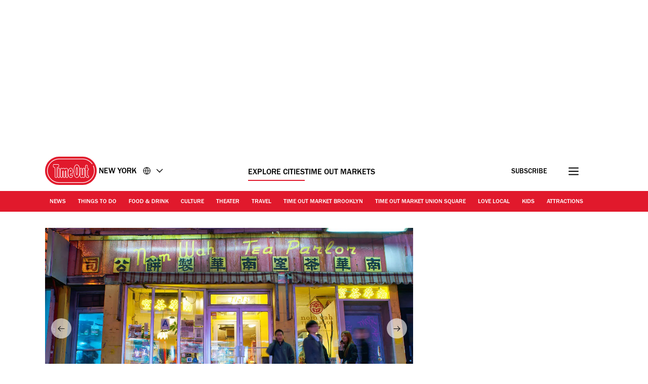

--- FILE ---
content_type: image/svg+xml
request_url: https://www.timeout.com/static/images/cross-street.svg
body_size: 695
content:
<svg xmlns="http://www.w3.org/2000/svg" width="22" height="24" fill="none" viewBox="0 0 22 24">
    <g>
        <path
            d="M14.88 12.8L17 9.12L13.33 7"
            stroke="#1A1A1A"
            stroke-width="1.6"
            stroke-line-cap="round"
            stroke-line-join="round"
        />
        <path
            d="M17 9.12C17 9.12 10 9.12 7 17M20 21H4C3.73478 21 3.48043 20.8946 3.29289 20.7071C3.10536 20.5196 3 20.2652 3 20V4C3 3.73478 3.10536 3.48043 3.29289 3.29289C3.48043 3.10536 3.73478 3 4 3H20C20.2652 3 20.5196 3.10536 20.7071 3.29289C20.8946 3.48043 21 3.73478 21 4V20C21 20.2652 20.8946 20.5196 20.7071 20.7071C20.5196 20.8946 20.2652 21 20 21Z"
            stroke="#1A1A1A"
            stroke-width="1.6"
            stroke-line-cap="round"
            stroke-line-join="round"
        />
    </g>
</svg>


--- FILE ---
content_type: image/svg+xml
request_url: https://www.timeout.com/static/images/clock.svg
body_size: 307
content:
<svg xmlns="http://www.w3.org/2000/svg" width="24" height="24" fill="none" viewBox="0 0 24 24">
    <path
        stroke="#1A1A1A"
        stroke-line-cap="round"
        stroke-line-join="round"
        stroke-width="1.6"
        d="M12 21a9 9 0 100-18 9 9 0 000 18z"
    ></path>
    <path
        stroke="#1A1A1A"
        stroke-line-cap="round"
        stroke-line-join="round"
        stroke-width="1.6"
        d="M12 7v5l2 3"
    ></path>
</svg>


--- FILE ---
content_type: text/javascript
request_url: https://www.timeout.com/static/js/newrelic-3c44568e3bfc7a546fe6.js
body_size: 36752
content:
/*! For license information please see newrelic-3c44568e3bfc7a546fe6.js.LICENSE.txt */
"use strict";(self.webpackChunk_gp_web_frontend=self.webpackChunk_gp_web_frontend||[]).push([["newrelic"],{"../../node_modules/@newrelic/browser-agent/dist/esm/common/config/configurable.js":(e,t,r)=>{r.d(t,{D:()=>s});var n=r("../../node_modules/@newrelic/browser-agent/dist/esm/common/util/console.js");function s(e,t){try{if(!e||"object"!=typeof e)return(0,n.Z)(3);if(!t||"object"!=typeof t)return(0,n.Z)(4);const r=Object.create(Object.getPrototypeOf(t),Object.getOwnPropertyDescriptors(t)),i=0===Object.keys(r).length?e:r;for(let o in i)if(void 0!==e[o])try{if(null===e[o]){r[o]=null;continue}Array.isArray(e[o])&&Array.isArray(t[o])?r[o]=Array.from(new Set([...e[o],...t[o]])):"object"==typeof e[o]&&"object"==typeof t[o]?r[o]=s(e[o],t[o]):r[o]=e[o]}catch(e){r[o]||(0,n.Z)(1,e)}return r}catch(e){(0,n.Z)(2,e)}}},"../../node_modules/@newrelic/browser-agent/dist/esm/common/config/info.js":(e,t,r)=>{r.d(t,{F:()=>a,J:()=>o});var n=r("../../node_modules/@newrelic/browser-agent/dist/esm/common/window/nreum.js"),s=r("../../node_modules/@newrelic/browser-agent/dist/esm/common/config/configurable.js");const i={beacon:n.ce.beacon,errorBeacon:n.ce.errorBeacon,licenseKey:void 0,applicationID:void 0,sa:void 0,queueTime:void 0,applicationTime:void 0,ttGuid:void 0,user:void 0,account:void 0,product:void 0,extra:void 0,jsAttributes:{},userAttributes:void 0,atts:void 0,transactionName:void 0,tNamePlain:void 0};function o(e){try{return!!e.licenseKey&&!!e.errorBeacon&&!!e.applicationID}catch(e){return!1}}const a=e=>(0,s.D)(e,i)},"../../node_modules/@newrelic/browser-agent/dist/esm/common/constants/env.npm.js":(e,t,r)=>{r.d(t,{Re:()=>s,gF:()=>i,q4:()=>n});const n="1.292.1",s="NPM",i="NPM"},"../../node_modules/@newrelic/browser-agent/dist/esm/common/constants/runtime.js":(e,t,r)=>{r.d(t,{FN:()=>c,IF:()=>l,Tt:()=>d,_A:()=>o,iS:()=>a,il:()=>s,sK:()=>m,ux:()=>u,v6:()=>i});var n=r("../../node_modules/@newrelic/browser-agent/dist/esm/common/timing/now.js");const s="undefined"!=typeof window&&!!window.document,i="undefined"!=typeof WorkerGlobalScope&&("undefined"!=typeof self&&self instanceof WorkerGlobalScope&&self.navigator instanceof WorkerNavigator||"undefined"!=typeof globalThis&&globalThis instanceof WorkerGlobalScope&&globalThis.navigator instanceof WorkerNavigator),o=s?window:"undefined"!=typeof WorkerGlobalScope&&("undefined"!=typeof self&&self instanceof WorkerGlobalScope&&self||"undefined"!=typeof globalThis&&globalThis instanceof WorkerGlobalScope&&globalThis),a=Boolean("hidden"===o?.document?.visibilityState),c=""+o?.location,d=/iPad|iPhone|iPod/.test(o.navigator?.userAgent),u=d&&"undefined"==typeof SharedWorker,l=(()=>{const e=o.navigator?.userAgent?.match(/Firefox[/\s](\d+\.\d+)/);return Array.isArray(e)&&e.length>=2?+e[1]:0})(),m=Date.now()-(0,n.z)()},"../../node_modules/@newrelic/browser-agent/dist/esm/common/deny-list/deny-list.js":(e,t,r)=>{r.d(t,{R2:()=>o,zR:()=>s,zh:()=>i});var n=[];function s(e){if(!e||i(e))return!1;if(0===n.length)return!0;for(var t=0;t<n.length;t++){var r=n[t];if("*"===r.hostname)return!1;if(s=r.hostname,o=e.hostname,!(s.length>o.length)&&o.indexOf(s)===o.length-s.length&&a(r.pathname,e.pathname))return!1}var s,o;return!0}function i(e){return void 0===e.hostname}function o(e){if(n=[],e&&e.length)for(var t=0;t<e.length;t++){let r=e[t];if(!r)continue;0===r.indexOf("http://")?r=r.substring(7):0===r.indexOf("https://")&&(r=r.substring(8));const s=r.indexOf("/");let i,o;s>0?(i=r.substring(0,s),o=r.substring(s)):(i=r,o="");let[a]=i.split(":");n.push({hostname:a,pathname:o})}}function a(e,t){return 0===e.indexOf("/")&&(e=e.substring(1)),0===t.indexOf("/")&&(t=t.substring(1)),""===e||e===t}},"../../node_modules/@newrelic/browser-agent/dist/esm/common/dispatch/global-event.js":(e,t,r)=>{r.d(t,{i:()=>i});var n=r("../../node_modules/@newrelic/browser-agent/dist/esm/common/constants/runtime.js");const s="newrelic";function i(e={}){try{n._A.dispatchEvent(new CustomEvent(s,{detail:e}))}catch(e){}}},"../../node_modules/@newrelic/browser-agent/dist/esm/common/dom/iframe.js":(e,t,r)=>{function n(e){return!!e&&e.self!==e.top}r.d(t,{u:()=>n})},"../../node_modules/@newrelic/browser-agent/dist/esm/common/drain/drain.js":(e,t,r)=>{r.d(t,{LP:()=>m,RP:()=>d,o5:()=>u});var n=r("../../node_modules/@newrelic/browser-agent/dist/esm/common/dispatch/global-event.js"),s=r("../../node_modules/@newrelic/browser-agent/dist/esm/common/event-emitter/contextual-ee.js"),i=r("../../node_modules/@newrelic/browser-agent/dist/esm/common/event-emitter/register-handler.js"),o=r("../../node_modules/@newrelic/browser-agent/dist/esm/loaders/features/features.js"),a=r("../../node_modules/@newrelic/browser-agent/dist/esm/common/event-emitter/event-context.js");const c={};function d(e,t){const r={staged:!1,priority:o.pQ[t]||0};l(e),c[e].get(t)||c[e].set(t,r)}function u(e,t){e&&c[e]&&(c[e].get(t)&&c[e].delete(t),f(e,t,!1),c[e].size&&h(e))}function l(e){if(!e)throw new Error("agentIdentifier required");c[e]||(c[e]=new Map)}function m(e="",t="feature",r=!1){if(l(e),!e||!c[e].get(t)||r)return f(e,t);c[e].get(t).staged=!0,h(e)}function h(e){const t=Array.from(c[e]);t.every((([e,t])=>t.staged))&&(t.sort(((e,t)=>e[1].priority-t[1].priority)),t.forEach((([t])=>{c[e].delete(t),f(e,t)})))}function f(e,t,r=!0){const o=e?s.ee.get(e):s.ee,c=i.X.handlers;if(!o.aborted&&o.backlog&&c){if((0,n.i)({agentIdentifier:e,type:"lifecycle",name:"drain",feature:t}),r){const e=o.backlog[t],r=c[t];if(r){for(let t=0;e&&t<e.length;++t)g(e[t],r);Object.entries(r).forEach((([e,t])=>{Object.values(t||{}).forEach((t=>{t[0]?.on&&t[0]?.context()instanceof a.A&&t[0].on(e,t[1])}))}))}}o.isolatedBacklog||delete c[t],o.backlog[t]=null,o.emit("drain-"+t,[])}}function g(e,t){var r=e[1];Object.values(t[r]||{}).forEach((t=>{var r=e[0];if(t[0]===r){var n=t[1],s=e[3],i=e[2];n.apply(s,i)}}))}},"../../node_modules/@newrelic/browser-agent/dist/esm/common/event-emitter/contextual-ee.js":(e,t,r)=>{r.d(t,{A:()=>a,ee:()=>c});var n=r("../../node_modules/@newrelic/browser-agent/dist/esm/common/window/nreum.js"),s=r("../../node_modules/@newrelic/browser-agent/dist/esm/common/util/get-or-set.js"),i=r("../../node_modules/@newrelic/browser-agent/dist/esm/common/event-emitter/event-context.js"),o=r("../../node_modules/@newrelic/browser-agent/dist/esm/common/ids/bundle-id.js");const a="nr@context:".concat(o.a),c=function e(t,r){var n={},o={},u={},l=!1;try{l=16===r.length&&d.initializedAgents?.[r]?.runtime.isolatedBacklog}catch(e){}var m={on:f,addEventListener:f,removeEventListener:function(e,t){var r=n[e];if(r)for(var s=0;s<r.length;s++)r[s]===t&&r.splice(s,1)},emit:function(e,r,n,s,i){if(!1!==i&&(i=!0),!c.aborted||s){t&&i&&t.emit(e,r,n);for(var a=h(n),d=g(e),u=d.length,l=0;l<u;l++)d[l].apply(a,r);var f=p()[o[e]];return f&&f.push([m,e,r,a]),a}},get:function(t){return u[t]=u[t]||e(m,t)},listeners:g,context:h,buffer:function(e,t){const r=p();t=t||"feature",m.aborted||Object.entries(e||{}).forEach((([e,n])=>{o[n]=t,t in r||(r[t]=[])}))},abort:function(){m._aborted=!0,Object.keys(m.backlog).forEach((e=>{delete m.backlog[e]}))},isBuffering:function(e){return!!p()[o[e]]},debugId:r,backlog:l?{}:t&&"object"==typeof t.backlog?t.backlog:{},isolatedBacklog:l};return Object.defineProperty(m,"aborted",{get:()=>{let e=m._aborted||!1;return e||(t&&(e=t.aborted),e)}}),m;function h(e){return e&&e instanceof i.A?e:e?(0,s.X)(e,a,(()=>new i.A(a))):new i.A(a)}function f(e,t){n[e]=g(e).concat(t)}function g(e){return n[e]||[]}function p(){return m.backlog}}(void 0,"globalEE"),d=(0,n.fP)();d.ee||(d.ee=c)},"../../node_modules/@newrelic/browser-agent/dist/esm/common/event-emitter/event-context.js":(e,t,r)=>{r.d(t,{A:()=>n});class n{constructor(e){this.contextId=e}}},"../../node_modules/@newrelic/browser-agent/dist/esm/common/event-emitter/handle.js":(e,t,r)=>{r.d(t,{E:()=>n,p:()=>s});var n=r("../../node_modules/@newrelic/browser-agent/dist/esm/common/event-emitter/contextual-ee.js").ee.get("handle");function s(e,t,r,s,i){i?(i.buffer([e],s),i.emit(e,t,r)):(n.buffer([e],s),n.emit(e,t,r))}},"../../node_modules/@newrelic/browser-agent/dist/esm/common/event-emitter/register-handler.js":(e,t,r)=>{r.d(t,{X:()=>i});var n=r("../../node_modules/@newrelic/browser-agent/dist/esm/common/event-emitter/handle.js");i.on=o;var s=i.handlers={};function i(e,t,r,i){o(i||n.E,s,e,t,r)}function o(e,t,r,s,i){i||(i="feature"),e||(e=n.E);var o=t[i]=t[i]||{};(o[r]=o[r]||[]).push([e,s])}},"../../node_modules/@newrelic/browser-agent/dist/esm/common/event-listener/event-listener-opts.js":(e,t,r)=>{function n(e,t){return{capture:e,passive:!1,signal:t}}function s(e,t,r=!1,s){window.addEventListener(e,t,n(r,s))}function i(e,t,r=!1,s){document.addEventListener(e,t,n(r,s))}r.d(t,{bP:()=>s,iz:()=>i,m$:()=>n})},"../../node_modules/@newrelic/browser-agent/dist/esm/common/ids/bundle-id.js":(e,t,r)=>{r.d(t,{a:()=>n});const n=(0,r("../../node_modules/@newrelic/browser-agent/dist/esm/common/ids/unique-id.js").Rl)()},"../../node_modules/@newrelic/browser-agent/dist/esm/common/ids/unique-id.js":(e,t,r)=>{r.d(t,{Ht:()=>d,M:()=>c,Rl:()=>o,ky:()=>a});var n=r("../../node_modules/@newrelic/browser-agent/dist/esm/common/constants/runtime.js");const s="xxxxxxxx-xxxx-4xxx-yxxx-xxxxxxxxxxxx";function i(e,t){return e?15&e[t]:16*Math.random()|0}function o(){const e=n._A?.crypto||n._A?.msCrypto;let t,r=0;return e&&e.getRandomValues&&(t=e.getRandomValues(new Uint8Array(30))),s.split("").map((e=>"x"===e?i(t,r++).toString(16):"y"===e?(3&i()|8).toString(16):e)).join("")}function a(e){const t=n._A?.crypto||n._A?.msCrypto;let r,s=0;t&&t.getRandomValues&&(r=t.getRandomValues(new Uint8Array(e)));const o=[];for(var a=0;a<e;a++)o.push(i(r,s++).toString(16));return o.join("")}function c(){return a(16)}function d(){return a(32)}},"../../node_modules/@newrelic/browser-agent/dist/esm/common/serialize/bel-serializer.js":(e,t,r)=>{r.d(t,{AG:()=>o,FX:()=>c,n1:()=>d,uR:()=>a});var n=r("../../node_modules/@newrelic/browser-agent/dist/esm/common/util/stringify.js"),s=Object.prototype.hasOwnProperty,i=64;function o(e,t,r){return e||0===e||""===e?t(e)+(r?",":""):"!"}function a(e,t){return t?Math.floor(e).toString(36):void 0===e||0===e?"":Math.floor(e).toString(36)}function c(e){let t=0;const r=Object.prototype.hasOwnProperty.call(Object,"create")?Object.create(null):{};return function(n){return void 0===n||""===n?"":(n=e.obfuscateString(String(n)),s.call(r,n)?a(r[n],!0):(r[n]=t++,function(e){return"'"+e.replace(u,"\\$1")}(n)))}}function d(e,t){var r=[];return Object.entries(e||{}).forEach((([e,s])=>{if(!(r.length>=i)){var o,a=5;switch(e=t(e),typeof s){case"object":s?o=t((0,n.P)(s)):a=9;break;case"number":a=6,o=s%1?s:s+".";break;case"boolean":a=s?7:8;break;case"undefined":a=9;break;default:o=t(s)}r.push([a,e+(o?","+o:"")])}})),r}var u=/([,\\;])/g},"../../node_modules/@newrelic/browser-agent/dist/esm/common/session/constants.js":(e,t,r)=>{r.d(t,{Bq:()=>n,Hb:()=>o,IK:()=>d,K4:()=>s,oD:()=>i,uT:()=>c,wO:()=>a});const n="NRBA",s="SESSION",i=144e5,o=18e5,a={STARTED:"session-started",PAUSE:"session-pause",RESET:"session-reset",RESUME:"session-resume",UPDATE:"session-update"},c={SAME_TAB:"same-tab",CROSS_TAB:"cross-tab"},d={OFF:0,FULL:1,ERROR:2}},"../../node_modules/@newrelic/browser-agent/dist/esm/common/timing/now.js":(e,t,r)=>{function n(){return Math.floor(performance.now())}r.d(t,{z:()=>n})},"../../node_modules/@newrelic/browser-agent/dist/esm/common/url/clean-url.js":(e,t,r)=>{r.d(t,{f:()=>i});var n=/([^?#]*)[^#]*(#[^?]*|$).*/,s=/([^?#]*)().*/;function i(e,t){return e.replace(t?n:s,"$1$2")}},"../../node_modules/@newrelic/browser-agent/dist/esm/common/url/protocol.js":(e,t,r)=>{r.d(t,{V:()=>s});var n=r("../../node_modules/@newrelic/browser-agent/dist/esm/common/constants/runtime.js");function s(){return Boolean("file:"===n._A?.location?.protocol)}},"../../node_modules/@newrelic/browser-agent/dist/esm/common/util/console.js":(e,t,r)=>{r.d(t,{Z:()=>s});var n=r("../../node_modules/@newrelic/browser-agent/dist/esm/common/dispatch/global-event.js");function s(e,t){"function"==typeof console.debug&&(console.debug("New Relic Warning: https://github.com/newrelic/newrelic-browser-agent/blob/main/docs/warning-codes.md#".concat(e),t),(0,n.i)({agentIdentifier:null,drained:null,type:"data",name:"warn",feature:"warn",data:{code:e,secondary:t}}))}},"../../node_modules/@newrelic/browser-agent/dist/esm/common/util/feature-flags.js":(e,t,r)=>{r.d(t,{N:()=>o,T:()=>i});var n=r("../../node_modules/@newrelic/browser-agent/dist/esm/common/dispatch/global-event.js");const s=new Set,i={};function o(e,t){const r=t.agentIdentifier;i[r]??={},e&&"object"==typeof e&&(s.has(r)||(t.ee.emit("rumresp",[e]),i[r]=e,s.add(r),(0,n.i)({agentIdentifier:r,loaded:!0,drained:!0,type:"lifecycle",name:"load",feature:void 0,data:e})))}},"../../node_modules/@newrelic/browser-agent/dist/esm/common/util/get-or-set.js":(e,t,r)=>{r.d(t,{X:()=>s});var n=Object.prototype.hasOwnProperty;function s(e,t,r){if(n.call(e,t))return e[t];var s=r();if(Object.defineProperty&&Object.keys)try{return Object.defineProperty(e,t,{value:s,writable:!0,enumerable:!1}),s}catch(e){}return e[t]=s,s}},"../../node_modules/@newrelic/browser-agent/dist/esm/common/util/invoke.js":(e,t,r)=>{function n(e,t=500,r={}){const n=r?.leading||!1;let s;return(...r)=>{n&&void 0===s&&(e.apply(this,r),s=setTimeout((()=>{s=clearTimeout(s)}),t)),n||(clearTimeout(s),s=setTimeout((()=>{e.apply(this,r)}),t))}}function s(e){let t=!1;return(...r)=>{t||(t=!0,e.apply(this,r))}}r.d(t,{D:()=>n,Z:()=>s})},"../../node_modules/@newrelic/browser-agent/dist/esm/common/util/stringify.js":(e,t,r)=>{r.d(t,{P:()=>i});var n=r("../../node_modules/@newrelic/browser-agent/dist/esm/common/event-emitter/contextual-ee.js");const s=()=>{const e=new WeakSet;return(t,r)=>{if("object"==typeof r&&null!==r){if(e.has(r))return;e.add(r)}return r}};function i(e){try{return JSON.stringify(e,s())??""}catch(e){try{n.ee.emit("internal-error",[e])}catch(e){}return""}}},"../../node_modules/@newrelic/browser-agent/dist/esm/common/util/target.js":(e,t,r)=>{function n(e){return!e||!(!e.licenseKey||!e.applicationID)}function s(e,t){return!e||e.licenseKey===t.info.licenseKey&&e.applicationID===t.info.applicationID}r.d(t,{d:()=>n,y:()=>s})},"../../node_modules/@newrelic/browser-agent/dist/esm/common/util/traverse.js":(e,t,r)=>{function n(e,t,r="string",s=[]){return e&&"object"==typeof e?(Object.keys(e).forEach((i=>{"object"==typeof e[i]?n(e[i],t,r,s):typeof e[i]!==r||s.includes(i)||(e[i]=t(e[i]))})),e):e}r.d(t,{R:()=>n})},"../../node_modules/@newrelic/browser-agent/dist/esm/common/util/type-check.js":(e,t,r)=>{function n(e){return e?.constructor==={}.constructor}r.d(t,{S:()=>n})},"../../node_modules/@newrelic/browser-agent/dist/esm/common/vitals/constants.js":(e,t,r)=>{r.d(t,{S:()=>n});const n={FIRST_PAINT:"fp",FIRST_CONTENTFUL_PAINT:"fcp",FIRST_INTERACTION:"fi",LARGEST_CONTENTFUL_PAINT:"lcp",CUMULATIVE_LAYOUT_SHIFT:"cls",INTERACTION_TO_NEXT_PAINT:"inp",TIME_TO_FIRST_BYTE:"ttfb"}},"../../node_modules/@newrelic/browser-agent/dist/esm/common/vitals/first-contentful-paint.js":(e,t,r)=>{r.d(t,{y:()=>o});var n=r("../../node_modules/@newrelic/browser-agent/node_modules/web-vitals/dist/web-vitals.attribution.js"),s=r("../../node_modules/@newrelic/browser-agent/dist/esm/common/constants/runtime.js"),i=r("../../node_modules/@newrelic/browser-agent/dist/esm/common/vitals/constants.js");const o=new(r("../../node_modules/@newrelic/browser-agent/dist/esm/common/vitals/vital-metric.js").U)(i.S.FIRST_CONTENTFUL_PAINT);if(s.il)if(s.ux)try{s.iS||performance.getEntriesByType("paint").forEach((e=>{"first-contentful-paint"===e.name&&o.update({value:Math.floor(e.startTime)})}))}catch(e){}else(0,n.a4)((({value:e,attribution:t})=>{if(s.iS||o.isValid)return;const r={timeToFirstByte:t.timeToFirstByte,firstByteToFCP:t.firstByteToFCP,loadState:t.loadState};o.update({value:e,attrs:r})}))},"../../node_modules/@newrelic/browser-agent/dist/esm/common/vitals/first-paint.js":(e,t,r)=>{r.d(t,{U:()=>i});var n=r("../../node_modules/@newrelic/browser-agent/dist/esm/common/constants/runtime.js"),s=r("../../node_modules/@newrelic/browser-agent/dist/esm/common/vitals/constants.js");const i=new(r("../../node_modules/@newrelic/browser-agent/dist/esm/common/vitals/vital-metric.js").U)(s.S.FIRST_PAINT);if(n.il){const e=e=>{e.forEach((e=>{"first-paint"!==e.name||i.isValid||(t.disconnect(),i.update({value:e.startTime}))}))};let t;try{PerformanceObserver.supportedEntryTypes.includes("paint")&&!n.iS&&(t=new PerformanceObserver((t=>{Promise.resolve().then((()=>{e(t.getEntries())}))})),t.observe({type:"paint",buffered:!0}))}catch(e){}}},"../../node_modules/@newrelic/browser-agent/dist/esm/common/vitals/time-to-first-byte.js":(e,t,r)=>{r.d(t,{P:()=>a});var n=r("../../node_modules/@newrelic/browser-agent/dist/esm/common/constants/runtime.js"),s=r("../../node_modules/@newrelic/browser-agent/dist/esm/common/vitals/constants.js"),i=r("../../node_modules/@newrelic/browser-agent/dist/esm/common/vitals/vital-metric.js"),o=r("../../node_modules/@newrelic/browser-agent/node_modules/web-vitals/dist/web-vitals.attribution.js");const a=new i.U(s.S.TIME_TO_FIRST_BYTE);if(n.il&&"undefined"!=typeof PerformanceNavigationTiming&&!n.Tt&&window===window.parent)(0,o.mr)((({value:e,attribution:t})=>{a.isValid||a.update({value:e,attrs:{navigationEntry:t.navigationEntry}})}));else if(!a.isValid){const e={};for(let t in n._A?.performance?.timing||{})e[t]=Math.max(n._A?.performance?.timing[t]-n.sK,0);a.update({value:e.responseStart,attrs:{navigationEntry:e}})}},"../../node_modules/@newrelic/browser-agent/dist/esm/common/vitals/vital-metric.js":(e,t,r)=>{r.d(t,{U:()=>n});class n{#e=new Set;history=[];constructor(e,t){this.name=e,this.attrs={},this.roundingMethod="function"==typeof t?t:Math.floor}update({value:e,attrs:t={}}){if(null==e||e<0)return;const r={value:this.roundingMethod(e),name:this.name,attrs:t};this.history.push(r),this.#e.forEach((e=>{try{e(r)}catch(e){}}))}get current(){return this.history[this.history.length-1]||{value:void 0,name:this.name,attrs:{}}}get isValid(){return this.current.value>=0}subscribe(e,t=!0){if("function"==typeof e)return this.#e.add(e),this.isValid&&t&&this.history.forEach((t=>{e(t)})),()=>{this.#e.delete(e)}}}},"../../node_modules/@newrelic/browser-agent/dist/esm/common/window/load.js":(e,t,r)=>{r.d(t,{KB:()=>o,b2:()=>i,no:()=>a});var n=r("../../node_modules/@newrelic/browser-agent/dist/esm/common/event-listener/event-listener-opts.js");function s(){return"undefined"==typeof document||"complete"===document.readyState}function i(e,t){if(s())return e();(0,n.bP)("load",e,t)}function o(e){if(s())return e();(0,n.iz)("DOMContentLoaded",e)}function a(e){if(s())return e();(0,n.bP)("popstate",e)}},"../../node_modules/@newrelic/browser-agent/dist/esm/common/window/nreum.js":(e,t,r)=>{r.d(t,{EZ:()=>d,ce:()=>i,fP:()=>o,gG:()=>u,h5:()=>c,mF:()=>a});var n=r("../../node_modules/@newrelic/browser-agent/dist/esm/common/constants/runtime.js"),s=r("../../node_modules/@newrelic/browser-agent/dist/esm/common/timing/now.js");const i={beacon:"bam.nr-data.net",errorBeacon:"bam.nr-data.net"};function o(){return n._A.NREUM||(n._A.NREUM={}),void 0===n._A.newrelic&&(n._A.newrelic=n._A.NREUM),n._A.NREUM}function a(){let e=o();return e.o||(e.o={ST:n._A.setTimeout,SI:n._A.setImmediate,CT:n._A.clearTimeout,XHR:n._A.XMLHttpRequest,REQ:n._A.Request,EV:n._A.Event,PR:n._A.Promise,MO:n._A.MutationObserver,FETCH:n._A.fetch,WS:n._A.WebSocket}),e}function c(e,t){let r=o();r.initializedAgents??={},t.initializedAt={ms:(0,s.z)(),date:new Date},r.initializedAgents[e]=t}function d(e,t){o()[e]=t}function u(){return function(){let e=o();const t=e.info||{};e.info={beacon:i.beacon,errorBeacon:i.errorBeacon,...t}}(),function(){let e=o();const t=e.init||{};e.init={...t}}(),a(),function(){let e=o();const t=e.loader_config||{};e.loader_config={...t}}(),o()}},"../../node_modules/@newrelic/browser-agent/dist/esm/common/window/page-visibility.js":(e,t,r)=>{r.d(t,{N:()=>s});var n=r("../../node_modules/@newrelic/browser-agent/dist/esm/common/event-listener/event-listener-opts.js");function s(e,t=!1,r,s){(0,n.iz)("visibilitychange",(function(){t?"hidden"===document.visibilityState&&e():e(document.visibilityState)}),r,s)}},"../../node_modules/@newrelic/browser-agent/dist/esm/common/wrap/wrap-events.js":(e,t,r)=>{r.d(t,{e:()=>m});var n=r("../../node_modules/@newrelic/browser-agent/dist/esm/common/event-emitter/contextual-ee.js"),s=r("../../node_modules/@newrelic/browser-agent/dist/esm/common/wrap/wrap-function.js"),i=r("../../node_modules/@newrelic/browser-agent/dist/esm/common/util/get-or-set.js"),o=r("../../node_modules/@newrelic/browser-agent/dist/esm/common/constants/runtime.js");const a={},c=o._A.XMLHttpRequest,d="addEventListener",u="removeEventListener",l="nr@wrapped:".concat(n.A);function m(e){var t=function(e){return(e||n.ee).get("events")}(e);if(a[t.debugId]++)return t;a[t.debugId]=1;var r=(0,s.xJ)(t,!0);function m(e){r.inPlace(e,[d,u],"-",f)}function f(e,t){return e[1]}return"getPrototypeOf"in Object&&(o.il&&h(document,m),c&&h(c.prototype,m),h(o._A,m)),t.on(d+"-start",(function(e,t){var n=e[1];if(null!==n&&("function"==typeof n||"object"==typeof n)){var s=(0,i.X)(n,l,(function(){var e={object:function(){if("function"==typeof n.handleEvent)return n.handleEvent.apply(n,arguments)},function:n}[typeof n];return e?r(e,"fn-",null,e.name||"anonymous"):n}));this.wrapped=e[1]=s}})),t.on(u+"-start",(function(e){e[1]=this.wrapped||e[1]})),t}function h(e,t,...r){let n=e;for(;"object"==typeof n&&!Object.prototype.hasOwnProperty.call(n,d);)n=Object.getPrototypeOf(n);n&&t(n,...r)}},"../../node_modules/@newrelic/browser-agent/dist/esm/common/wrap/wrap-function.js":(e,t,r)=>{r.d(t,{xJ:()=>c});var n=r("../../node_modules/@newrelic/browser-agent/dist/esm/common/event-emitter/contextual-ee.js"),s=r("../../node_modules/@newrelic/browser-agent/dist/esm/common/ids/bundle-id.js");const i="nr@original:".concat(s.a);var o=Object.prototype.hasOwnProperty,a=!1;function c(e,t){return e||(e=n.ee),r.inPlace=function(e,t,n,s,i){n||(n="");const o="-"===n.charAt(0);for(let a=0;a<t.length;a++){const c=t[a],d=e[c];u(d)||(e[c]=r(d,o?c+n:n,s,c,i))}},r.flag=i,r;function r(t,r,n,a,c){return u(t)?t:(r||(r=""),l[i]=t,function(e,t,r){if(Object.defineProperty&&Object.keys)try{return Object.keys(e).forEach((function(r){Object.defineProperty(t,r,{get:function(){return e[r]},set:function(t){return e[r]=t,t}})})),t}catch(e){d([e],r)}for(var n in e)o.call(e,n)&&(t[n]=e[n])}(t,l,e),l);function l(){var i,o,u,l;try{o=this,i=[...arguments],u="function"==typeof n?n(i,o):n||{}}catch(t){d([t,"",[i,o,a],u],e)}s(r+"start",[i,o,a],u,c);try{return l=t.apply(o,i)}catch(e){throw s(r+"err",[i,o,e],u,c),e}finally{s(r+"end",[i,o,l],u,c)}}}function s(r,n,s,i){if(!a||t){var o=a;a=!0;try{e.emit(r,n,s,t,i)}catch(t){d([t,r,n,s],e)}a=o}}}function d(e,t){t||(t=n.ee);try{t.emit("internal-error",e)}catch(e){}}function u(e){return!(e&&"function"==typeof e&&e.apply&&!e[i])}},"../../node_modules/@newrelic/browser-agent/dist/esm/features/ajax/aggregate/index.js":(e,t,r)=>{r.r(t),r.d(t,{Aggregate:()=>g});var n=r("../../node_modules/@newrelic/browser-agent/dist/esm/common/event-emitter/register-handler.js"),s=r("../../node_modules/@newrelic/browser-agent/dist/esm/common/util/stringify.js"),i=r("../../node_modules/@newrelic/browser-agent/dist/esm/common/event-emitter/handle.js"),o=r("../../node_modules/@newrelic/browser-agent/dist/esm/common/deny-list/deny-list.js"),a=r("../../node_modules/@newrelic/browser-agent/dist/esm/features/ajax/constants.js"),c=r("../../node_modules/@newrelic/browser-agent/dist/esm/loaders/features/features.js"),d=r("../../node_modules/@newrelic/browser-agent/dist/esm/features/utils/aggregate-base.js"),u=r("../../node_modules/@newrelic/browser-agent/dist/esm/common/util/type-check.js");function l(e){if("object"!=typeof e||!e.query||"string"!=typeof e.query)return;const t=e.query.trim().match(/^(query|mutation|subscription)\s?(\w*)/),r=t?.[1];return r?{operationName:e.operationName||t?.[2]||"Anonymous",operationType:r,operationFramework:"GraphQL"}:void 0}function m(e){let t;if(!e||"string"!=typeof e&&"object"!=typeof e)return;if(t="string"==typeof e?JSON.parse(e):e,!(0,u.S)(t)&&!Array.isArray(t))return;let r=!1;return r=Array.isArray(t)?t.some((e=>h(e))):h(t),r?t:void 0}function h(e){return!("object"!=typeof e||!e.query||"string"!=typeof e.query)}var f=r("../../node_modules/@newrelic/browser-agent/dist/esm/common/serialize/bel-serializer.js");class g extends d.m{static featureName=a.t;constructor(e){super(e,a.t),(0,o.R2)(e.runtime.denyList),this.underSpaEvents={};const t=this;this.ee.on("interactionDone",((e,t)=>{this.underSpaEvents[e.id]&&(t||this.underSpaEvents[e.id].forEach((e=>this.events.add(e))),delete this.underSpaEvents[e.id])})),(0,n.X)("returnAjax",(e=>this.events.add(e)),this.featureName,this.ee),(0,n.X)("xhr",(function(){t.storeXhr(...arguments,this)}),this.featureName,this.ee),this.waitForFlags([]).then((()=>this.drain()))}storeXhr(e,t,r,n,a,d){let u;t.time=r,u=e.cat?(0,s.P)([e.status,e.cat]):(0,s.P)([e.status,e.host,e.pathname]);const h=(0,o.zR)(e),f=this.agentRef.init.feature_flags?.includes("ajax_metrics_deny_list");if(!Boolean(this.agentRef.features?.[c.DT.jserrors])||!h&&f||this.agentRef.sharedAggregator?.add(["xhr",u,e,t]),!h)return void(e.hostname===this.agentRef.info.errorBeacon||this.agentRef.init.proxy?.beacon&&e.hostname===this.agentRef.init.proxy.beacon?(this.reportSupportabilityMetric("Ajax/Events/Excluded/Agent"),f&&this.reportSupportabilityMetric("Ajax/Metrics/Excluded/Agent")):(this.reportSupportabilityMetric("Ajax/Events/Excluded/App"),f&&this.reportSupportabilityMetric("Ajax/Metrics/Excluded/App")));(0,i.p)("bstXhrAgg",["xhr",u,e,t],void 0,c.DT.sessionTrace,this.ee);const g={method:e.method,status:e.status,domain:e.host,path:e.pathname,requestSize:t.txSize,responseSize:t.rxSize,type:a,startTime:r,endTime:n,callbackDuration:t.cbTime};if(d.dt&&(g.spanId=d.dt.spanId,g.traceId=d.dt.traceId,g.spanTimestamp=Math.floor(this.agentRef.runtime.timeKeeper.correctAbsoluteTimestamp(d.dt.timestamp))),g.gql=e.gql=function({body:e,query:t}={}){if(e||t)try{const r=function(e){if(!e)return;Array.isArray(e)||(e=[e]);const t=[],r=[];for(let n of e){const e=l(n);e&&(t.push(e.operationName),r.push(e.operationType))}return r.length?{operationName:t.join(","),operationType:r.join(","),operationFramework:"GraphQL"}:void 0}(m(e));if(r)return r;const n=l(function(e){if(!e||"string"!=typeof e)return;const t=new URLSearchParams(e);return m(Object.fromEntries(t))}(t));if(n)return n}catch(e){}}({body:d.body,query:d.parsedOrigin?.search}),g.gql&&this.reportSupportabilityMetric("Ajax/Events/GraphQL/Bytes-Added",(0,s.P)(g.gql).length),Boolean(this.agentRef.features?.[c.DT.softNav]))(0,i.p)("ajax",[g],void 0,c.DT.softNav,this.ee);else if(d.spaNode){const e=d.spaNode.interaction.id;this.underSpaEvents[e]??=[],this.underSpaEvents[e].push(g)}else this.events.add(g)}serializer(e){if(!e.length)return;const t=(0,f.FX)(this.agentRef.runtime.obfuscator);let r="bel.7;";for(let n=0;n<e.length;n++){const s=e[n],i=[(0,f.uR)(s.startTime),(0,f.uR)(s.endTime-s.startTime),(0,f.uR)(0),(0,f.uR)(0),t(s.method),(0,f.uR)(s.status),t(s.domain),t(s.path),(0,f.uR)(s.requestSize),(0,f.uR)(s.responseSize),"fetch"===s.type?1:"",t(0),(0,f.AG)(s.spanId,t,!0)+(0,f.AG)(s.traceId,t,!0)+(0,f.AG)(s.spanTimestamp,f.uR,!1)];let o="2,";const a=this.agentRef.info.jsAttributes,c=(0,f.n1)({...a||{},...s.gql||{}},t);i.unshift((0,f.uR)(c.length)),o+=i.join(","),c&&c.length>0&&(o+=";"+c.join(";")),n+1<e.length&&(o+=";"),r+=o}return r}}},"../../node_modules/@newrelic/browser-agent/dist/esm/features/ajax/constants.js":(e,t,r)=>{r.d(t,{t:()=>n});const n=r("../../node_modules/@newrelic/browser-agent/dist/esm/loaders/features/features.js").DT.ajax},"../../node_modules/@newrelic/browser-agent/dist/esm/features/generic_events/aggregate/index.js":(e,t,r)=>{r.r(t),r.d(t,{Aggregate:()=>w});var n=r("../../node_modules/@newrelic/browser-agent/dist/esm/common/util/stringify.js"),s=r("../../node_modules/@newrelic/browser-agent/dist/esm/common/url/clean-url.js"),i=r("../../node_modules/@newrelic/browser-agent/dist/esm/features/generic_events/constants.js"),o=r("../../node_modules/@newrelic/browser-agent/dist/esm/common/constants/runtime.js"),a=r("../../node_modules/@newrelic/browser-agent/dist/esm/features/utils/aggregate-base.js"),c=r("../../node_modules/@newrelic/browser-agent/dist/esm/common/util/console.js"),d=r("../../node_modules/@newrelic/browser-agent/dist/esm/common/timing/now.js"),u=r("../../node_modules/@newrelic/browser-agent/dist/esm/common/event-emitter/register-handler.js"),l=r("../../node_modules/@newrelic/browser-agent/dist/esm/features/metrics/constants.js"),m=r("../../node_modules/@newrelic/browser-agent/dist/esm/common/util/traverse.js");class h{constructor(e,t,r){this.event=e,this.count=1,this.originMs=Math.floor(e.timeStamp),this.relativeMs=[0],this.selectorPath=t,this.rageClick=void 0,this.nearestTargetFields=r,this.currentUrl=(0,s.f)(""+location)}aggregate(e){this.count++,this.relativeMs.push(Math.floor(e.timeStamp-this.originMs)),this.isRageClick()&&(this.rageClick=!0)}isRageClick(){const e=this.relativeMs.length;return"click"===this.event.type&&e>=i.lj&&this.relativeMs[e-1]-this.relativeMs[e-i.lj]<i.LV}}class f{#t=void 0;#r="";get aggregationEvent(){const e=this.#t;return this.#r="",this.#t=void 0,e}process(e,t){if(!e)return;const{selectorPath:r,nearestTargetFields:n}=function(e,t){let r,n={};if(i.jC.includes(e.type)||e.target===window)r="window";else if(e.target===document)r="document";else{const{path:s,nearestFields:i}=((e,t=[])=>{if(!e)return{path:void 0,nearestFields:{}};let r="",n=(e=>{try{let t=1;const{tagName:r}=e;for(;e.previousElementSibling;)e.previousElementSibling.tagName===r&&t++,e=e.previousElementSibling;return t}catch(e){}})(e);const s={};try{for(;e?.tagName;){const{id:n,localName:i}=e;t.forEach((t=>{var r;s[(r=t,"tagName"===r&&(r="tag"),"className"===r&&(r="class"),"nearest".concat(r.charAt(0).toUpperCase()+r.slice(1)))]||=e[t]?.baseVal||e[t]})),r=[i,n?"#".concat(n):"",r?">".concat(r):""].join(""),e=e.parentNode}}catch(e){}return{path:r?n?"".concat(r,":nth-of-type(").concat(n,")"):r:void 0,nearestFields:s}})(e.target,t);r=s,n=i}return{selectorPath:r,nearestTargetFields:n}}(e,t),s=function(e,t){let r=e.type;return"scrollend"!==e.type&&(r+="-"+t),r}(e,r);if(!s||s!==this.#r){const t=this.#t;return this.#r=s,this.#t=new h(e,r,n),t}this.#t.aggregate(e)}}var g=r("../../node_modules/@newrelic/browser-agent/dist/esm/common/dom/iframe.js"),p=r("../../node_modules/@newrelic/browser-agent/dist/esm/common/util/type-check.js");class w extends a.m{static featureName=i.t9;constructor(e){super(e,i.t9),this.eventsPerHarvest=1e3,this.referrerUrl=o.il&&document.referrer?(0,s.f)(document.referrer):void 0,this.waitForFlags(["ins"]).then((([t])=>{if(!t)return this.blocked=!0,void this.deregisterDrain();this.trackSupportabilityMetrics(),(0,u.X)("api-recordCustomEvent",((e,t,r)=>{if(i.J2.includes(t))return(0,c.Z)(46);this.addEvent({eventType:t,timestamp:this.toEpoch(e),...r})}),this.featureName,this.ee),e.init.page_action.enabled&&(0,u.X)("api-addPageAction",((e,t,r,n)=>{if(!this.agentRef.runtime.entityManager.get(n))return(0,c.Z)(56,this.featureName);this.addEvent({...r,eventType:"PageAction",timestamp:this.toEpoch(e),timeSinceLoad:e/1e3,actionName:t,referrerUrl:this.referrerUrl,...o.il&&{browserWidth:window.document.documentElement?.clientWidth,browserHeight:window.document.documentElement?.clientHeight}},n)}),this.featureName,this.ee);let r=()=>{};o.il&&e.init.user_actions.enabled&&(this.userActionAggregator=new f,this.harvestOpts.beforeUnload=()=>r?.(this.userActionAggregator.aggregationEvent),r=e=>{try{if(e?.event){const{target:t,timeStamp:r,type:n}=e.event;this.addEvent({eventType:"UserAction",timestamp:this.toEpoch(r),action:n,actionCount:e.count,actionDuration:e.relativeMs[e.relativeMs.length-1],actionMs:e.relativeMs,rageClick:e.rageClick,target:e.selectorPath,currentUrl:e.currentUrl,...(0,g.u)(window)&&{iframe:!0},...this.agentRef.init.user_actions.elementAttributes.reduce(((r,n)=>{var s,i;return s=n,"window"!==e.selectorPath&&"document"!==e.selectorPath&&t instanceof HTMLElement&&t?.[s]&&(r[(i=n,"tagName"===i&&(i="tag"),"className"===i&&(i="class"),"target".concat(i.charAt(0).toUpperCase()+i.slice(1)))]=String(t[n]).trim().slice(0,128)),r}),{}),...e.nearestTargetFields})}}catch(e){}},(0,u.X)("ua",(e=>{r(this.userActionAggregator.process(e,this.agentRef.init.user_actions.elementAttributes))}),this.featureName,this.ee));const n=[...e.init.performance.capture_marks?["mark"]:[],...e.init.performance.capture_measures?["measure"]:[]];if(n.length)try{n.forEach((t=>{PerformanceObserver.supportedEntryTypes.includes(t)&&new PerformanceObserver((r=>{r.getEntries().forEach((r=>{try{this.reportSupportabilityMetric("Generic/Performance/"+t+"/Seen");const s=e.init.performance.capture_detail?null==(n=r.detail)?{}:(0,p.S)(n)?function e(t,r="entryDetail"){let n={};return null==t||Object.keys(t).forEach((s=>{let i=r+"."+s;(0,p.S)(t[s])?Object.assign(n,e(t[s],i)):null!==t[s]&&void 0!==t[s]&&(n[i]=t[s])})),n}(n):{entryDetail:n}:{};this.addEvent({...s,eventType:"BrowserPerformance",timestamp:this.toEpoch(r.startTime),entryName:r.name,entryDuration:r.duration,entryType:t})}catch(e){}var n}))})).observe({buffered:!0,type:t})}))}catch(e){}o.il&&e.init.performance.resources.enabled&&(0,u.X)("browserPerformance.resource",(t=>{try{const{name:r,duration:n,...i}=t.toJSON();let a=!1;try{const t=new URL(r).hostname,n=t.includes("newrelic.com")||t.includes("nr-data.net")||t.includes("nr-local.net");if(this.agentRef.init.performance.resources.ignore_newrelic&&n)return;if(this.agentRef.init.performance.resources.asset_types.length&&!this.agentRef.init.performance.resources.asset_types.includes(i.initiatorType))return;a=t===o._A?.location.hostname||e.init.performance.resources.first_party_domains.includes(t),a&&this.reportSupportabilityMetric("Generic/Performance/FirstPartyResource/Seen"),n&&this.reportSupportabilityMetric("Generic/Performance/NrResource/Seen")}catch(e){}this.reportSupportabilityMetric("Generic/Performance/Resource/Seen");const c={...i,eventType:"BrowserPerformance",timestamp:Math.floor(e.runtime.timeKeeper.correctRelativeTimestamp(i.startTime)),entryName:(0,s.f)(r),entryDuration:n,firstParty:a};this.addEvent(c)}catch(e){this.ee.emit("internal-error",[e,"GenericEvents-Resource"])}}),this.featureName,this.ee),(0,u.X)("api-measure",((t,r)=>{const{start:n,duration:s,customAttributes:i}=t,o={...i,eventType:"BrowserPerformance",timestamp:Math.floor(e.runtime.timeKeeper.correctRelativeTimestamp(n)),entryName:r,entryDuration:s,entryType:"measure"};this.addEvent(o)}),this.featureName,this.ee),e.runtime.harvester.triggerHarvestFor(this),this.drain()}))}addEvent(e={},t){if(!e||!Object.keys(e).length)return;if(!e.eventType)return void(0,c.Z)(44);for(let t in e){let r=e[t];e[t]=r&&"object"==typeof r?(0,n.P)(r):r}const r={timestamp:Math.floor(this.agentRef.runtime.timeKeeper.correctRelativeTimestamp((0,d.z)())),pageUrl:(0,s.f)(""+o.FN),currentUrl:(0,s.f)(""+location)},i={...this.agentRef.info.jsAttributes||{},...r,...e};this.events.add(i,t)||this.events.isEmpty(void 0,t)||(this.ee.emit(l.xS,["GenericEvents/Harvest/Max/Seen"]),this.agentRef.runtime.harvester.triggerHarvestFor(this,{targetEntityGuid:t}),this.events.add(i))}serializer(e){return(0,m.R)({ins:e},this.obfuscator.obfuscateString.bind(this.obfuscator),"string")}queryStringsBuilder(){return{ua:this.agentRef.info.userAttributes,at:this.agentRef.info.atts}}toEpoch(e){return Math.floor(this.agentRef.runtime.timeKeeper.correctRelativeTimestamp(e))}trackSupportabilityMetrics(){const e="Config/Performance/";this.agentRef.init.performance.capture_marks&&this.reportSupportabilityMetric(e+"CaptureMarks/Enabled"),this.agentRef.init.performance.capture_measures&&this.reportSupportabilityMetric(e+"CaptureMeasures/Enabled"),this.agentRef.init.performance.resources.enabled&&this.reportSupportabilityMetric(e+"Resources/Enabled"),0!==this.agentRef.init.performance.resources.asset_types?.length&&this.reportSupportabilityMetric(e+"Resources/AssetTypes/Changed"),0!==this.agentRef.init.performance.resources.first_party_domains?.length&&this.reportSupportabilityMetric(e+"Resources/FirstPartyDomains/Changed"),!1===this.agentRef.init.performance.resources.ignore_newrelic&&this.reportSupportabilityMetric(e+"Resources/IgnoreNewrelic/Changed")}}},"../../node_modules/@newrelic/browser-agent/dist/esm/features/generic_events/constants.js":(e,t,r)=>{r.d(t,{J2:()=>c,LV:()=>a,jC:()=>i,lj:()=>o,t9:()=>n,y8:()=>d,z5:()=>s});const n=r("../../node_modules/@newrelic/browser-agent/dist/esm/loaders/features/features.js").DT.genericEvents,s=["auxclick","click","copy","keydown","paste","scrollend"],i=["focus","blur"],o=4,a=1e3,c=["PageAction","UserAction","BrowserPerformance"],d={MARKS:"experimental.marks",MEASURES:"experimental.measures",RESOURCES:"experimental.resources"}},"../../node_modules/@newrelic/browser-agent/dist/esm/features/jserrors/aggregate/index.js":(e,t,r)=>{r.r(t),r.d(t,{Aggregate:()=>M});const n=/([a-z0-9]+)$/i;function s(e){if(!e)return;const t=e.match(n);return t?t[1]:void 0}var i=/^\n+|\n+$/g;var o=r("../../node_modules/@newrelic/browser-agent/dist/esm/common/constants/runtime.js"),a=r("../../node_modules/@newrelic/browser-agent/dist/esm/common/url/clean-url.js");function c(e){if("string"!=typeof e)return"";const t=(0,a.f)(e);return t===(0,a.f)(o.FN)?"<inline>":t}var d=/function (.+?)\s*\(/,u=/^\s*at (?:((?:\[object object\])?(?:[^(]*\([^)]*\))*[^()]*(?: \[as \S+\])?) )?\(?((?:file|http|https|chrome-extension):.*?)?:(\d+)(?::(\d+))?\)?\s*$/i,l=/^\s*(?:(\S*|global code)(?:\(.*?\))?@)?((?:file|http|https|chrome|safari-extension).*?):(\d+)(?::(\d+))?\s*$/i,m=/^\s*at .+ \(eval at \S+ \((?:(?:file|http|https):[^)]+)?\)(?:, [^:]*:\d+:\d+)?\)$/i,h=/^\s*at Function code \(Function code:\d+:\d+\)\s*/i;function f(e,t){let r=function(e){var t=e.match(l);return t||(t=e.match(u)),t?{url:t[2],func:"Anonymous function"!==t[1]&&"global code"!==t[1]&&t[1]||null,line:+t[3],column:t[4]?+t[4]:null}:e.match(m)||e.match(h)||"anonymous"===e?{func:"evaluated code"}:void 0}(t);if(!r)return e.stackLines.push(t),e;var n;if((n=r.func)&&n.indexOf("nrWrapper")>=0&&(e.wrapperSeen=!0),!e.wrapperSeen){let n=c(r.url);n!==r.url&&(t=t.replace(r.url,n),r.url=n),e.stackLines.push(t),e.frames.push(r)}return e}function g(e){var t=d.exec(String(e.constructor));return t&&t.length>1?t[1]:"unknown"}function p(e){var t=0;if(!e||!e.length)return t;for(var r=0;r<e.length;r++)t=(t<<5)-t+e.charCodeAt(r),t|=0;return t}var w=r("../../node_modules/@newrelic/browser-agent/dist/esm/common/event-emitter/register-handler.js"),v=r("../../node_modules/@newrelic/browser-agent/dist/esm/common/util/stringify.js"),b=r("../../node_modules/@newrelic/browser-agent/dist/esm/common/event-emitter/handle.js"),y=r("../../node_modules/@newrelic/browser-agent/dist/esm/features/jserrors/constants.js"),_=r("../../node_modules/@newrelic/browser-agent/dist/esm/loaders/features/features.js"),j=r("../../node_modules/@newrelic/browser-agent/dist/esm/features/utils/aggregate-base.js"),T=r("../../node_modules/@newrelic/browser-agent/dist/esm/common/timing/now.js"),S=r("../../node_modules/@newrelic/browser-agent/dist/esm/common/util/traverse.js");const E="Rrweb",A="Security-Policy";var x=r("../../node_modules/@newrelic/browser-agent/dist/esm/common/util/target.js"),R=r("../../node_modules/@newrelic/browser-agent/dist/esm/common/util/console.js");class M extends j.m{static featureName=y.t;constructor(e){super(e,y.t),this.stackReported={},this.observedAt={},this.pageviewReported={},this.bufferedErrorsUnderSpa={},this.errorOnPage=!1,this.ee.on("interactionDone",((e,t)=>this.onInteractionDone(e,t))),(0,w.X)("err",((...e)=>this.storeError(...e)),this.featureName,this.ee),(0,w.X)("ierr",((...e)=>this.storeError(...e)),this.featureName,this.ee),(0,w.X)("softNavFlush",((e,t,r)=>this.onSoftNavNotification(e,t,r)),this.featureName,this.ee),this.harvestOpts.aggregatorTypes=["err","ierr","xhr"],this.waitForFlags(["err"]).then((([e])=>{e?this.drain():(this.blocked=!0,this.deregisterDrain())}))}serializer(e){return(0,S.R)(e,this.obfuscator.obfuscateString.bind(this.obfuscator),"string")}queryStringsBuilder(e){const t={},r=(0,v.P)(this.agentRef.runtime.releaseIds);return"{}"!==r&&(t.ri=r),e?.err?.length&&(this.errorOnPage||(t.pve="1",this.errorOnPage=!0),this.agentRef.features?.[_.DT.sessionReplay]?.featAggregate?.replayIsActive()||e.err.forEach((e=>delete e.params.hasReplay))),t}buildCanonicalStackString(e){for(var t="",r=0;r<e.frames.length;r++){var n=e.frames[r],i=s(n.func);t&&(t+="\n"),i&&(t+=i+"@"),"string"==typeof n.url&&(t+=n.url),n.line&&(t+=":"+n.line)}return t}storeError(e,t,r,n,s,a,d){if(!e)return;const u=this.agentRef.runtime.entityManager.get(d);if(!u)return(0,R.Z)(56,this.featureName);let l;if(t=t||(0,T.z)(),!r&&this.agentRef.runtime.onerror&&(l=this.agentRef.runtime.onerror(e),l&&("string"!=typeof l.group||!l.group.length)))return;var m=function(e){var t=null;try{if(t=function(e){if(!e.stack)return null;var t,r=e.stack.split("\n").reduce(f,{frames:[],stackLines:[],wrapperSeen:!1});return r.frames.length?{mode:"stack",name:e.name||g(e),message:e.message,stackString:(t=r.stackLines,function(e){var t;if(e.length>100){var r=e.length-100;t=e.slice(0,50).join("\n"),t+="\n< ...truncated "+r+" lines... >\n",t+=e.slice(-50).join("\n")}else t=e.join("\n");return t}(t).replace(i,"")),frames:r.frames}:null}(e),t)return t}catch(e){}try{if(t=function(e){if(!("line"in e))return null;var t=e.name||g(e);if(!e.sourceURL)return{mode:"sourceline",name:t,message:e.message,stackString:t+": "+e.message+"\n    in evaluated code",frames:[{func:"evaluated code"}]};var r=c(e.sourceURL),n=t+": "+e.message+"\n    at "+r;return e.line&&(n+=":"+e.line,e.column&&(n+=":"+e.column)),{mode:"sourceline",name:t,message:e.message,stackString:n,frames:[{url:r,line:e.line,column:e.column}]}}(e),t)return t}catch(e){}try{if(t=function(e){var t=e.name||g(e);return t?{mode:"nameonly",name:t,message:e.message,stackString:t+": "+e.message,frames:[]}:null}(e),t)return t}catch(e){}return{mode:"failed",stackString:"",frames:[]}}(e);const{shouldSwallow:h,reason:w}=function(e,t,r){const n={shouldSwallow:t||!1,reason:r||"Other"},s=e.frames?.[0];if(!s||"string"!=typeof e?.message)return n;const i=s?.url?.match(/nr-(.*)-recorder.min.js/),o=s?.url?.match(/rrweb/),a=s?.url?.match(/recorder/),c=e.message.toLowerCase().match(/an attempt was made to break through the security policy of the user agent/);return i||o?(n.shouldSwallow=!0,n.reason=E,c&&(n.reason+="-"+A)):a&&c&&(n.shouldSwallow=!0,n.reason=E+"-"+A),n}(m,r,a);if(h)return void this.reportSupportabilityMetric("Internal/Error/"+w);const y={stackHash:p(this.buildCanonicalStackString(m)),exceptionClass:m.name,request_uri:o._A?.location.pathname};m.message&&(y.message=""+m.message),l?.group&&(y.errorGroup=l.group),s&&(0,x.y)(u,this.agentRef)&&(y.hasReplay=s);var j,S=p("".concat(m.name,"_").concat(m.message,"_").concat(m.stackString,"_").concat(y.hasReplay?1:0));this.stackReported[S]?y.browser_stack_hash=p(m.stackString):(this.stackReported[S]=!0,y.stack_trace=(j=m.stackString).length>65530?j.substr(0,65530):j,this.observedAt[S]=Math.floor(this.agentRef.runtime.timeKeeper.correctRelativeTimestamp(t))),y.releaseIds=(0,v.P)(this.agentRef.runtime.releaseIds),this.pageviewReported[S]||(y.pageview=1,this.pageviewReported[S]=!0),y.firstOccurrenceTimestamp=this.observedAt[S],y.timestamp=Math.floor(this.agentRef.runtime.timeKeeper.correctRelativeTimestamp(t));const M=["err",S,y,{time:t},n];this.shouldAllowMainAgentToCapture(d)&&(0,b.p)("trace-jserror",M,void 0,_.DT.sessionTrace,this.ee),this.blocked||(e?.__newrelic?.[this.agentIdentifier]&&(y._interactionId=e.__newrelic[this.agentIdentifier].interactionId,y._interactionNodeId=e.__newrelic[this.agentIdentifier].interactionNodeId),this.shouldAllowMainAgentToCapture(d)&&(Boolean(this.agentRef.features?.[_.DT.softNav])?(0,b.p)("jserror",[y,t],void 0,_.DT.softNav,this.ee):(0,b.p)("spa-jserror",M,void 0,_.DT.spa,this.ee),y.browserInteractionId&&!y._softNavFinished?(this.bufferedErrorsUnderSpa[y.browserInteractionId]??=[],this.bufferedErrorsUnderSpa[y.browserInteractionId].push(M)):null!=y._interactionId?(this.bufferedErrorsUnderSpa[y._interactionId]=this.bufferedErrorsUnderSpa[y._interactionId]||[],this.bufferedErrorsUnderSpa[y._interactionId].push(M)):this.#n(M,void 0!==y.browserInteractionId,y._softNavAttributes)),d&&this.#n([...M,d],!1,y._softNavAttributes))}#n(e,t,r={}){let[n,s,i,o,a,c]=e;const d={};t?(Object.entries(r).forEach((([e,t])=>l(e,t))),s+=i.browserInteractionId,delete i._softNavAttributes,delete i._softNavFinished):(Object.entries(this.agentRef.info.jsAttributes).forEach((([e,t])=>l(e,t))),delete i.browserInteractionId),a&&Object.entries(a).forEach((([e,t])=>l(e,t)));const u=s+":"+p((0,v.P)(d));function l(e,t){d[e]=t&&"object"==typeof t?(0,v.P)(t):t}this.events.add([n,u,i,o,d],c)}shouldAllowMainAgentToCapture(e){return!e||this.agentRef.init.api.duplicate_registered_data}onInteractionDone(e,t){this.bufferedErrorsUnderSpa[e.id]&&!this.blocked&&(this.bufferedErrorsUnderSpa[e.id].forEach((r=>{var n={};const s=r[4];Object.entries(e.root.attrs.custom||{}).forEach(a),Object.entries(s||{}).forEach(a);var i=r[2];t&&(i.browserInteractionId=e.root.attrs.id,i._interactionNodeId&&(i.parentNodeId=i._interactionNodeId.toString())),delete i._interactionId,delete i._interactionNodeId;var o=(t?r[1]+e.root.attrs.id:r[1])+":"+p((0,v.P)(n));function a([e,t]){n[e]=t&&"object"==typeof t?(0,v.P)(t):t}this.events.add([r[0],o,i,r[3],n],r[5])})),delete this.bufferedErrorsUnderSpa[e.id])}onSoftNavNotification(e,t,r){this.blocked||(this.bufferedErrorsUnderSpa[e]?.forEach((e=>this.#n(e,t,r))),delete this.bufferedErrorsUnderSpa[e])}}},"../../node_modules/@newrelic/browser-agent/dist/esm/features/jserrors/constants.js":(e,t,r)=>{r.d(t,{t:()=>n});const n=r("../../node_modules/@newrelic/browser-agent/dist/esm/loaders/features/features.js").DT.jserrors},"../../node_modules/@newrelic/browser-agent/dist/esm/features/logging/constants.js":(e,t,r)=>{r.d(t,{IG:()=>i,ve:()=>o,yK:()=>s});var n=r("../../node_modules/@newrelic/browser-agent/dist/esm/loaders/features/features.js");const s={ERROR:"ERROR",WARN:"WARN",INFO:"INFO",DEBUG:"DEBUG",TRACE:"TRACE"},i={OFF:0,ERROR:1,WARN:2,INFO:3,DEBUG:4,TRACE:5},o="log";n.DT.logging},"../../node_modules/@newrelic/browser-agent/dist/esm/features/metrics/aggregate/index.js":(e,t,r)=>{r.r(t),r.d(t,{Aggregate:()=>l});var n=r("../../node_modules/@newrelic/browser-agent/dist/esm/common/event-emitter/register-handler.js"),s=r("../../node_modules/@newrelic/browser-agent/dist/esm/features/metrics/constants.js"),i=r("../../node_modules/@newrelic/browser-agent/dist/esm/common/constants/runtime.js");var o=r("../../node_modules/@newrelic/browser-agent/dist/esm/common/url/protocol.js"),a=r("../../node_modules/@newrelic/browser-agent/dist/esm/common/window/load.js"),c=r("../../node_modules/@newrelic/browser-agent/dist/esm/common/event-listener/event-listener-opts.js"),d=r("../../node_modules/@newrelic/browser-agent/dist/esm/features/utils/aggregate-base.js"),u=r("../../node_modules/@newrelic/browser-agent/dist/esm/common/dom/iframe.js");class l extends d.m{static featureName=s.t9;constructor(e){super(e,s.t9),this.harvestOpts.aggregatorTypes=["cm","sm"],this.agentNonce=i.il&&document.currentScript?.nonce,this.waitForFlags(["err"]).then((([e])=>{e?(this.singleChecks(),this.eachSessionChecks(),this.drain()):(this.blocked=!0,this.deregisterDrain())})),(0,n.X)(s.xS,this.storeSupportabilityMetrics.bind(this),this.featureName,this.ee),(0,n.X)(s.vz,this.storeEventMetrics.bind(this),this.featureName,this.ee)}preHarvestChecks(e){return this.drained&&e.isFinalHarvest}storeSupportabilityMetrics(e,t){if(this.blocked)return;const r=s.mY,n={name:e};this.events.addMetric(r,e,n,t)}storeEventMetrics(e,t){if(this.blocked)return;const r=s.gF,n={name:e};this.events.add([r,e,n,t])}singleChecks(){const{distMethod:e,loaderType:t}=this.agentRef.runtime,{proxy:r,privacy:n}=this.agentRef.init;if(t&&this.storeSupportabilityMetrics("Generic/LoaderType/".concat(t,"/Detected")),e&&this.storeSupportabilityMetrics("Generic/DistMethod/".concat(e,"/Detected")),i.il?(this.storeSupportabilityMetrics("Generic/Runtime/Browser/Detected"),this.agentNonce&&""!==this.agentNonce&&this.storeSupportabilityMetrics("Generic/Runtime/Nonce/Detected"),(0,a.KB)((()=>{(function(){if(!i.il)return[];const e=[];try{(function(){try{return Object.prototype.hasOwnProperty.call(window,"React")||Object.prototype.hasOwnProperty.call(window,"ReactDOM")||Object.prototype.hasOwnProperty.call(window,"ReactRedux")||document.querySelector("[data-reactroot], [data-reactid]")||(()=>{const e=document.querySelectorAll("body > div");for(let t=0;t<e.length;t++)if(Object.prototype.hasOwnProperty.call(e[t],"_reactRootContainer"))return!0})()}catch(e){return!1}})()&&(e.push("React"),function(){try{return Object.prototype.hasOwnProperty.call(window,"next")&&Object.prototype.hasOwnProperty.call(window.next,"version")}catch(e){return!1}}()&&e.push("NextJS")),function(){try{return Object.prototype.hasOwnProperty.call(window,"Vue")}catch(e){return!1}}()&&(e.push("Vue"),function(){try{return Object.prototype.hasOwnProperty.call(window,"$nuxt")&&Object.prototype.hasOwnProperty.call(window.$nuxt,"nuxt")}catch(e){return!1}}()&&e.push("NuxtJS")),function(){try{return Object.prototype.hasOwnProperty.call(window,"ng")||document.querySelector("[ng-version]")}catch(e){return!1}}()&&(e.push("Angular"),function(){try{return document.querySelector("[ng-server-context]")}catch(e){return!1}}()&&e.push("AngularUniversal")),function(){try{return Object.prototype.hasOwnProperty.call(window,"__svelte")}catch(e){return!1}}()&&(e.push("Svelte"),function(){try{return!!Object.keys(window).find((e=>e.startsWith("__sveltekit")))}catch(e){return!1}}()&&e.push("SvelteKit")),function(){try{return Object.prototype.hasOwnProperty.call(window,"preact")}catch(e){return!1}}()&&(e.push("Preact"),function(){try{return document.querySelector('script[type="__PREACT_CLI_DATA__"]')}catch(e){return!1}}()&&e.push("PreactSSR")),function(){try{return Object.prototype.hasOwnProperty.call(window,"angular")||document.querySelector(".ng-binding, [ng-app], [data-ng-app], [ng-controller], [data-ng-controller], [ng-repeat], [data-ng-repeat]")||document.querySelector('script[src*="angular.js"], script[src*="angular.min.js"]')}catch(e){return!1}}()&&e.push("AngularJS"),Object.prototype.hasOwnProperty.call(window,"Backbone")&&e.push("Backbone"),Object.prototype.hasOwnProperty.call(window,"Ember")&&e.push("Ember"),Object.prototype.hasOwnProperty.call(window,"Meteor")&&e.push("Meteor"),Object.prototype.hasOwnProperty.call(window,"Zepto")&&e.push("Zepto"),Object.prototype.hasOwnProperty.call(window,"jQuery")&&e.push("Jquery"),Object.prototype.hasOwnProperty.call(window,"MooTools")&&e.push("MooTools"),Object.prototype.hasOwnProperty.call(window,"qwikevents")&&e.push("Qwik"),function(){try{return"object"==typeof navigator&&"string"==typeof navigator.userAgent&&navigator.userAgent.indexOf("Electron")>=0}catch(e){return!1}}()&&e.push("Electron")}catch(e){}return e})().forEach((e=>{this.storeSupportabilityMetrics("Framework/"+e+"/Detected")}))})),n.cookies_enabled||this.storeSupportabilityMetrics("Config/SessionTracking/Disabled")):i.v6?this.storeSupportabilityMetrics("Generic/Runtime/Worker/Detected"):this.storeSupportabilityMetrics("Generic/Runtime/Unknown/Detected"),(0,o.V)()&&this.storeSupportabilityMetrics("Generic/FileProtocol/Detected"),this.obfuscator.obfuscateConfigRules.length>0&&this.storeSupportabilityMetrics("Generic/Obfuscate/Detected"),r.assets&&this.storeSupportabilityMetrics("Config/AssetsUrl/Changed"),r.beacon&&this.storeSupportabilityMetrics("Config/BeaconUrl/Changed"),i.il&&window.MutationObserver){(0,u.u)(window)&&this.storeSupportabilityMetrics("Generic/Runtime/IFrame/Detected");const e=window.document.querySelectorAll("video").length;e&&this.storeSupportabilityMetrics("Generic/VideoElement/Added",e);const t=window.document.querySelectorAll("iframe").length;t&&this.storeSupportabilityMetrics("Generic/IFrame/Added",t),new MutationObserver((e=>{e.forEach((e=>{e.addedNodes.forEach((e=>{e instanceof HTMLVideoElement&&this.storeSupportabilityMetrics("Generic/VideoElement/Added",1),e instanceof HTMLIFrameElement&&this.storeSupportabilityMetrics("Generic/IFrame/Added",1)}))}))})).observe(window.document.body,{childList:!0,subtree:!0})}navigator.webdriver&&this.storeSupportabilityMetrics("Generic/WebDriver/Detected")}eachSessionChecks(){i.il&&(0,c.bP)("pageshow",(e=>{e?.persisted&&this.storeSupportabilityMetrics("Generic/BFCache/PageRestored")}))}}},"../../node_modules/@newrelic/browser-agent/dist/esm/features/metrics/constants.js":(e,t,r)=>{r.d(t,{gF:()=>i,vz:()=>a,t9:()=>n,mY:()=>s,xS:()=>o}),r("../../node_modules/@newrelic/browser-agent/dist/esm/common/constants/runtime.js"),r("../../node_modules/@newrelic/browser-agent/dist/esm/common/ids/unique-id.js"),r("../../node_modules/@newrelic/browser-agent/dist/esm/common/window/nreum.js");const n=r("../../node_modules/@newrelic/browser-agent/dist/esm/loaders/features/features.js").DT.metrics,s="sm",i="cm",o="storeSupportabilityMetrics",a="storeEventMetrics"},"../../node_modules/@newrelic/browser-agent/dist/esm/features/page_view_event/aggregate/index.js":(e,t,r)=>{r.r(t),r.d(t,{Aggregate:()=>I});var n=r("../../node_modules/@newrelic/browser-agent/dist/esm/common/constants/runtime.js"),s="Start",i="End",o="unloadEvent",a="redirect",c="domainLookup",d="onnect",u="response",l="loadEvent",m="domContentLoadedEvent";const h=[];function f(e,t,r={},n=!1){if(t)return r.of=e,p(r.of,r,"n",!0),p(t[o+s],r,"u",n),p(t[a+s],r,"r",n),p(t[o+i],r,"ue",n),p(t[a+i],r,"re",n),p(t["fetch"+s],r,"f",n),p(t[c+s],r,"dn",n),p(t[c+i],r,"dne",n),p(t["c"+d+s],r,"c",n),p(t["secureC"+d+"ion"+s],r,"s",n),p(t["c"+d+i],r,"ce",n),p(t["request"+s],r,"rq",n),p(t[u+s],r,"rp",n),p(t[u+i],r,"rpe",n),p(t.domLoading,r,"dl",n),p(t.domInteractive,r,"di",n),p(t[m+s],r,"ds",n),p(t[m+i],r,"de",n),p(t.domComplete,r,"dc",n),p(t[l+s],r,"l",n),p(t[l+i],r,"le",n),r}function g(e,t){var r;return p("number"==typeof(r=e.type)?r:{navigate:void 0,reload:1,back_forward:2,prerender:3}[r],t,"ty"),p(e.redirectCount,t,"rc"),t}function p(e,t,r,n){if("number"==typeof e&&e>0){if(n){const r=t?.of>0?t.of:0;e=Math.max(e-r,0)}e=Math.round(e),t[r]=e,h.push(e)}else h.push(void 0)}var w=r("../../node_modules/@newrelic/browser-agent/dist/esm/common/util/stringify.js"),v=r("../../node_modules/@newrelic/browser-agent/dist/esm/common/config/info.js"),b=r("../../node_modules/@newrelic/browser-agent/dist/esm/features/page_view_event/constants.js"),y=r("../../node_modules/@newrelic/browser-agent/dist/esm/loaders/features/features.js"),_=r("../../node_modules/@newrelic/browser-agent/dist/esm/common/window/nreum.js");function j(e){const t=[],r=(0,_.fP)();try{Object.keys(r.initializedAgents[e].features).forEach((e=>{switch(e){case y.DT.ajax:t.push("xhr");break;case y.DT.jserrors:t.push("err");break;case y.DT.genericEvents:t.push("ins");break;case y.DT.sessionTrace:t.push("stn");break;case y.DT.softNav:case y.DT.spa:t.push("spa")}}))}catch(e){}return t}var T=r("../../node_modules/@newrelic/browser-agent/dist/esm/common/util/feature-flags.js"),S=r("../../node_modules/@newrelic/browser-agent/dist/esm/common/util/console.js"),E=r("../../node_modules/@newrelic/browser-agent/dist/esm/features/utils/aggregate-base.js"),A=r("../../node_modules/@newrelic/browser-agent/dist/esm/common/vitals/first-contentful-paint.js"),x=r("../../node_modules/@newrelic/browser-agent/dist/esm/common/vitals/first-paint.js"),R=r("../../node_modules/@newrelic/browser-agent/dist/esm/common/vitals/time-to-first-byte.js"),M=r("../../node_modules/@newrelic/browser-agent/dist/esm/common/timing/now.js");class O{#s;#i;#o;#a=!1;constructor(e){this.#s=e,this.processStoredDiff()}get ready(){return this.#a}get correctedOriginTime(){return this.#i}get localTimeDiff(){return this.#o}processRumRequest(e,t,r,s){if(this.processStoredDiff(),this.#a)return;if(!s)throw new Error("nrServerTime not found");const i=t+(r-t)/2;if(this.#i=Math.floor(s-i),this.#o=n.sK-this.#i,isNaN(this.#i))throw new Error("Failed to correct browser time to server time");this.#s?.write({serverTimeDiff:this.#o}),this.#a=!0}convertRelativeTimestamp(e){return n.sK+e}convertAbsoluteTimestamp(e){return e-n.sK}correctAbsoluteTimestamp(e){return e-this.#o}correctRelativeTimestamp(e){return this.correctAbsoluteTimestamp(this.convertRelativeTimestamp(e))}processStoredDiff(){if(this.#a)return;const e=this.#s?.read()?.serverTimeDiff;"number"!=typeof e||isNaN(e)||(this.#o=e,this.#i=n.sK-this.#o,this.#a=!0)}}var k=r("../../node_modules/@newrelic/browser-agent/dist/esm/common/util/traverse.js"),N=r("../../node_modules/@newrelic/browser-agent/dist/esm/common/event-emitter/register-handler.js"),D=r("../../node_modules/@newrelic/browser-agent/dist/esm/common/util/target.js");class I extends E.m{static featureName=b.t;constructor(e){if(super(e,b.t),this.timeToFirstByte=0,this.firstByteToWindowLoad=0,this.firstByteToDomContent=0,(0,N.X)("send-rum",((e,t)=>{this.sendRum(e,t)}),this.featureName,this.ee),!(0,v.J)(e.info))return this.ee.abort(),(0,S.Z)(43);e.runtime.timeKeeper=new O(e.runtime.session),n.il?R.P.subscribe((({value:e,attrs:t})=>{const r=t.navigationEntry;this.timeToFirstByte=Math.max(e,this.timeToFirstByte),this.firstByteToWindowLoad=Math.max(Math.round(r.loadEventEnd-this.timeToFirstByte),this.firstByteToWindowLoad),this.firstByteToDomContent=Math.max(Math.round(r.domContentLoadedEventEnd-this.timeToFirstByte),this.firstByteToDomContent),this.sendRum()})):this.sendRum()}sendRum(e=this.agentRef.info.jsAttributes,t={licenseKey:this.agentRef.info.licenseKey,applicationID:this.agentRef.info.applicationID}){const r=this.agentRef.info,s={};r.queueTime&&(s.qt=r.queueTime),r.applicationTime&&(s.ap=r.applicationTime),s.be=this.timeToFirstByte,s.fe=this.firstByteToWindowLoad,s.dc=this.firstByteToDomContent;const i={tt:r.ttGuid,us:r.user,ac:r.account,pr:r.product,af:j(this.agentIdentifier).join(","),...s,xx:r.extra,ua:r.userAttributes,at:r.atts};let o;if(this.agentRef.runtime.session&&(i.fsh=Number(this.agentRef.runtime.session.isNew)),"object"==typeof e&&Object.keys(e).length>0&&(o=(0,k.R)({ja:e},this.obfuscator.obfuscateString.bind(this.obfuscator),"string")),n._A.performance)if("undefined"!=typeof PerformanceNavigationTiming){const e=n._A?.performance?.getEntriesByType("navigation")?.[0],t={timing:f(n.sK,e,{}),navigation:g(e,{})};i.perf=(0,w.P)(t)}else if("undefined"!=typeof PerformanceTiming){const e={timing:f(n.sK,n._A.performance.timing,{},!0),navigation:g(n._A.performance.navigation,{})};i.perf=(0,w.P)(e)}i.fp=x.U.current.value,i.fcp=A.y.current.value;const a=this.agentRef.runtime.timeKeeper;a?.ready&&(i.timestamp=Math.floor(a.correctRelativeTimestamp((0,M.z)()))),this.rumStartTime=(0,M.z)(),this.agentRef.runtime.harvester.triggerHarvestFor(this,{directSend:{targetApp:t,payload:{qs:i,body:o}},needResponse:!0,sendEmptyBody:!0})}postHarvestCleanup({status:e,responseText:t,xhr:r,targetApp:n}){const s=(0,M.z)();let i,o;try{({app:i,...o}=JSON.parse(t)),this.processEntities(i.agents,n)}catch(e){(0,S.Z)(53,e)}if((0,D.y)(n,this.agentRef)){if(e>=400||0===e)return(0,S.Z)(18,e),void this.ee.abort();try{if(this.agentRef.runtime.timeKeeper.processRumRequest(r,this.rumStartTime,s,i.nrServerTime),!this.agentRef.runtime.timeKeeper.ready)throw new Error("TimeKeeper not ready")}catch(e){return this.ee.abort(),void(0,S.Z)(17,e)}Object.keys(this.agentRef.runtime.appMetadata).length||(this.agentRef.runtime.appMetadata=i),this.drain(),this.agentRef.runtime.harvester.startTimer(),(0,T.N)(o,this.agentRef)}}processEntities(e,t){e&&t&&e.forEach((e=>{const r=this.agentRef.runtime.entityManager,n=e.entityGuid;r.get(n)||((0,D.y)(t,this.agentRef)&&r.setDefaultEntity({...t,entityGuid:n}),r.set(e.entityGuid,{...t,entityGuid:n}))}))}}},"../../node_modules/@newrelic/browser-agent/dist/esm/features/page_view_event/constants.js":(e,t,r)=>{r.d(t,{t:()=>n});const n=r("../../node_modules/@newrelic/browser-agent/dist/esm/loaders/features/features.js").DT.pageViewEvent},"../../node_modules/@newrelic/browser-agent/dist/esm/features/page_view_timing/aggregate/index.js":(e,t,r)=>{r.r(t),r.d(t,{Aggregate:()=>j});var n=r("../../node_modules/@newrelic/browser-agent/dist/esm/common/serialize/bel-serializer.js"),s=r("../../node_modules/@newrelic/browser-agent/dist/esm/common/event-emitter/register-handler.js"),i=r("../../node_modules/@newrelic/browser-agent/dist/esm/common/event-emitter/handle.js"),o=r("../../node_modules/@newrelic/browser-agent/dist/esm/features/page_view_timing/constants.js"),a=r("../../node_modules/@newrelic/browser-agent/dist/esm/loaders/features/features.js"),c=r("../../node_modules/@newrelic/browser-agent/dist/esm/features/utils/aggregate-base.js"),d=r("../../node_modules/@newrelic/browser-agent/node_modules/web-vitals/dist/web-vitals.attribution.js"),u=r("../../node_modules/@newrelic/browser-agent/dist/esm/common/vitals/constants.js"),l=r("../../node_modules/@newrelic/browser-agent/dist/esm/common/vitals/vital-metric.js"),m=r("../../node_modules/@newrelic/browser-agent/dist/esm/common/constants/runtime.js");const h=new l.U(u.S.CUMULATIVE_LAYOUT_SHIFT,(e=>e));m.il&&(0,d.mw)((({value:e,attribution:t,id:r})=>{const n={metricId:r,largestShiftTarget:t.largestShiftTarget,largestShiftTime:t.largestShiftTime,largestShiftValue:t.largestShiftValue,loadState:t.loadState};h.update({value:e,attrs:n})}),{reportAllChanges:!0});var f=r("../../node_modules/@newrelic/browser-agent/dist/esm/common/vitals/first-contentful-paint.js"),g=r("../../node_modules/@newrelic/browser-agent/dist/esm/common/vitals/first-paint.js");const p=new l.U(u.S.INTERACTION_TO_NEXT_PAINT);m.il&&(0,d.Yn)((({value:e,attribution:t,id:r})=>{const n={metricId:r,eventTarget:t.interactionTarget,eventTime:t.interactionTime,interactionTarget:t.interactionTarget,interactionTime:t.interactionTime,interactionType:t.interactionType,inputDelay:t.inputDelay,nextPaintTime:t.nextPaintTime,processingDuration:t.processingDuration,presentationDelay:t.presentationDelay,loadState:t.loadState};p.update({value:e,attrs:n})}));var w=r("../../node_modules/@newrelic/browser-agent/dist/esm/common/url/clean-url.js");const v=new l.U(u.S.LARGEST_CONTENTFUL_PAINT);m.il&&(0,d.NO)((({value:e,attribution:t})=>{if(m.iS||v.isValid)return;let r;const n=t.lcpEntry;n&&(r={size:n.size,eid:n.id,element:t.element,timeToFirstByte:t.timeToFirstByte,resourceLoadDelay:t.resourceLoadDelay,resourceLoadDuration:t.resourceLoadDuration,resourceLoadTime:t.resourceLoadDuration,elementRenderDelay:t.elementRenderDelay},t.url&&(r.elUrl=(0,w.f)(t.url)),n.element?.tagName&&(r.elTag=n.element.tagName)),v.update({value:e,attrs:r})}));var b=r("../../node_modules/@newrelic/browser-agent/dist/esm/common/vitals/time-to-first-byte.js"),y=r("../../node_modules/@newrelic/browser-agent/dist/esm/common/window/page-visibility.js");function _(e,t,r){let n="unknown";if(e&&e instanceof XMLHttpRequest){const t=r.context(e).params;if(!(t&&t.status&&t.method&&t.host&&t.pathname))return"xhrOriginMissing";n=t.status+" "+t.method+": "+t.host+t.pathname}else if(e&&"string"==typeof e.tagName&&(n=e.tagName.toLowerCase(),e.id&&(n+="#"+e.id),e.className))for(let t=0;t<e.classList.length;t++)n+="."+e.classList[t];return"unknown"===n&&("string"==typeof t?n=t:t===document?n="document":t===window?n="window":t instanceof FileReader&&(n="FileReader")),n}class j extends c.m{static featureName=o.t;#c=({name:e,value:t,attrs:r})=>{this.addTiming(e,t,r)};constructor(e){super(e,o.t),this.curSessEndRecorded=!1,this.firstIxnRecorded=!1,(0,s.X)("docHidden",(e=>this.endCurrentSession(e)),this.featureName,this.ee),(0,s.X)("winPagehide",(e=>this.addTiming("unload",e,null)),this.featureName,this.ee),this.waitForFlags([]).then((()=>{g.U.subscribe(this.#c),f.y.subscribe(this.#c),v.subscribe(this.#c),p.subscribe(this.#c),b.P.subscribe((({attrs:e})=>{this.addTiming("load",Math.round(e.navigationEntry.loadEventEnd))})),(0,y.N)((()=>{const{name:e,value:t,attrs:r}=h.current;void 0!==t&&this.addTiming(e,1e3*t,r)}),!0,!0),this.drain()}))}endCurrentSession(e){this.curSessEndRecorded||(this.addTiming("pageHide",e,null),this.curSessEndRecorded=!0)}addTiming(e,t,r){var n,s;n=r=r||{},(s=navigator.connection||navigator.mozConnection||navigator.webkitConnection)&&(s.type&&(n["net-type"]=s.type),s.effectiveType&&(n["net-etype"]=s.effectiveType),s.rtt&&(n["net-rtt"]=s.rtt),s.downlink&&(n["net-dlink"]=s.downlink)),e!==u.S.CUMULATIVE_LAYOUT_SHIFT&&h.current.value>=0&&(r.cls=h.current.value);const o={name:e,value:t,attrs:r};return this.events.add(o),(0,i.p)("pvtAdded",[e,t,r],void 0,a.DT.sessionTrace,this.ee),this.checkForFirstInteraction(),o}checkForFirstInteraction(){if(this.firstIxnRecorded||m.iS||!performance)return;const e=performance.getEntriesByType("first-input")[0];e&&(this.firstIxnRecorded=!0,this.addTiming("fi",e.startTime,{type:e.name,eventTarget:_(e.target),loadState:document.readyState}))}appendGlobalCustomAttributes(e){var t=e.attrs||{},r=["size","eid","cls","type","fid","elTag","elUrl","net-type","net-etype","net-rtt","net-dlink"];Object.entries(this.agentRef.info.jsAttributes||{}).forEach((([e,n])=>{r.indexOf(e)<0&&(t[e]=n)}))}preHarvestChecks(){return this.checkForFirstInteraction(),super.preHarvestChecks()}serializer(e){for(var t=(0,n.FX)(this.agentRef.runtime.obfuscator),r="bel.6;",s=0;s<e.length;s++){var i=e[s];r+="e,",r+=t(i.name)+",",r+=(0,n.AG)(i.value,n.uR,!1)+",",this.appendGlobalCustomAttributes(i);var o=(0,n.n1)(i.attrs,t);o&&o.length>0&&(r+=(0,n.uR)(o.length)+";"+o.join(";")),s+1<e.length&&(r+=";")}return r}}},"../../node_modules/@newrelic/browser-agent/dist/esm/features/page_view_timing/constants.js":(e,t,r)=>{r.d(t,{t:()=>n});const n=r("../../node_modules/@newrelic/browser-agent/dist/esm/loaders/features/features.js").DT.pageViewTiming},"../../node_modules/@newrelic/browser-agent/dist/esm/features/utils/agent-session.js":(e,t,r)=>{r.r(t),r.d(t,{setupAgentSession:()=>E});var n=r("../../node_modules/@newrelic/browser-agent/dist/esm/common/drain/drain.js"),s=r("../../node_modules/@newrelic/browser-agent/dist/esm/common/event-emitter/contextual-ee.js"),i=r("../../node_modules/@newrelic/browser-agent/dist/esm/common/event-emitter/register-handler.js"),o=r("../../node_modules/@newrelic/browser-agent/dist/esm/common/ids/unique-id.js"),a=r("../../node_modules/@newrelic/browser-agent/dist/esm/common/util/console.js"),c=r("../../node_modules/@newrelic/browser-agent/dist/esm/common/util/stringify.js");class d{constructor(e,t){if(!e.onEnd)throw new Error("onEnd handler is required");if(!t)throw new Error("ms duration is required");this.onEnd=e.onEnd,this.initialMs=t,this.startTimestamp=Date.now(),this.timer=this.create(this.onEnd,t)}create(e,t){return this.timer&&this.clear(),setTimeout((()=>e?e():this.onEnd()),t||this.initialMs)}clear(){clearTimeout(this.timer),this.timer=null}end(){this.clear(),this.onEnd()}isValid(){return this.initialMs-(Date.now()-this.startTimestamp)>0}}var u=r("../../node_modules/@newrelic/browser-agent/dist/esm/common/constants/runtime.js"),l=r("../../node_modules/@newrelic/browser-agent/dist/esm/common/session/constants.js"),m=r("../../node_modules/@newrelic/browser-agent/dist/esm/common/window/page-visibility.js"),h=r("../../node_modules/@newrelic/browser-agent/dist/esm/common/util/invoke.js");class f extends d{constructor(e,t){super(e,t),this.onPause="function"==typeof e.onPause?e.onPause:()=>{},this.onRefresh="function"==typeof e.onRefresh?e.onRefresh:()=>{},this.onResume="function"==typeof e.onResume?e.onResume:()=>{},this.readStorage=e.readStorage,this.remainingMs=void 0,e.refreshEvents||(e.refreshEvents=["click","keydown","scroll"]);try{this.abortController=new AbortController}catch(e){}if(u.il&&e.ee){if(e.ee){this.ee=e.ee;const t=(0,h.D)(this.refresh.bind(this),500,{leading:!0});this.refreshHandler=r=>{e.refreshEvents.includes(r?.[0]?.type)&&t()},e.ee.on("fn-end",this.refreshHandler)}(0,m.N)((e=>{"hidden"===e?this.pause():this.resume()}),!1,!1,this.abortController?.signal)}}abort(){this.clear(),this.abortController?.abort(),this.refreshHandler&&(this.ee.removeEventListener("fn-end",this.refreshHandler),this.refreshHandler=this.ee=null)}pause(){this.onPause(),clearTimeout(this.timer),this.remainingMs=this.initialMs-(Date.now()-this.startTimestamp)}resume(){try{const t=this.readStorage(),r="string"==typeof t?JSON.parse(t):t;e(r.expiresAt)||e(r.inactiveAt)?this.end():(this.refresh(),this.onResume())}catch(e){this.end()}function e(e){return Date.now()>e}}refresh(e,t){this.clear(),this.timer=this.create(e,t),this.startTimestamp=Date.now(),this.remainingMs=void 0,this.onRefresh()}}var g=r("../../node_modules/@newrelic/browser-agent/dist/esm/common/wrap/wrap-events.js"),p=r("../../node_modules/@newrelic/browser-agent/dist/esm/common/config/configurable.js"),w=r("../../node_modules/@newrelic/browser-agent/dist/esm/common/event-emitter/handle.js"),v=r("../../node_modules/@newrelic/browser-agent/dist/esm/features/metrics/constants.js"),b=r("../../node_modules/@newrelic/browser-agent/dist/esm/loaders/features/features.js"),y=r("../../node_modules/@newrelic/browser-agent/dist/esm/common/event-listener/event-listener-opts.js"),_=r("../../node_modules/@newrelic/browser-agent/dist/esm/features/logging/constants.js");const j={value:"",inactiveAt:0,expiresAt:0,updatedAt:Date.now(),sessionReplayMode:l.IK.OFF,sessionReplaySentFirstChunk:!1,sessionTraceMode:l.IK.OFF,traceHarvestStarted:!1,loggingMode:_.IG.OFF,serverTimeDiff:null,custom:{},numOfResets:0};class T{constructor(e){const{agentIdentifier:t,key:r,storage:n}=e;if(!t||!r||!n)throw new Error("Missing required field(s):".concat(t?"":" agentID").concat(r?"":" key").concat(n?"":" storage"));this.agentIdentifier=t,this.storage=n,this.state={},this.key=r,this.ee=s.ee.get(t),(0,g.e)(this.ee),this.setup(e),u.il&&(0,y.bP)("storage",(e=>{if(e.key===this.lookupKey){const t="string"==typeof e.newValue?JSON.parse(e.newValue):e.newValue;this.sync(t),this.ee.emit(l.wO.UPDATE,[l.uT.CROSS_TAB,this.state])}}))}setup({value:e=(0,o.ky)(16),expiresMs:t=l.oD,inactiveMs:r=l.Hb,numOfResets:n=0}){const s={serverTimeDiff:this.state.serverTimeDiff||j.serverTimeDiff};this.state={},this.sync({...j,...s}),this.state.value=e,this.expiresMs=t,this.inactiveMs=r;const i=this.read();t?(this.state.expiresAt=i?.expiresAt||this.getFutureTimestamp(t),this.state.numOfResets=i?.numOfResets||n,this.expiresTimer=new d({onEnd:()=>{this.collectSM("expired"),this.collectSM("duration"),this.reset()}},this.state.expiresAt-Date.now())):this.state.expiresAt=1/0,r?(this.state.inactiveAt=i?.inactiveAt||this.getFutureTimestamp(r),this.inactiveTimer=new f({onEnd:()=>{this.collectSM("inactive"),this.collectSM("duration"),this.reset()},onRefresh:this.refresh.bind(this),onResume:()=>{this.ee.emit(l.wO.RESUME)},onPause:()=>{this.initialized&&this.ee.emit(l.wO.PAUSE),this.write((0,p.D)(this.state,j))},ee:this.ee,refreshEvents:["click","keydown","scroll"],readStorage:()=>this.storage.get(this.lookupKey)},this.state.inactiveAt-Date.now())):this.state.inactiveAt=1/0,this.isNew||=!Object.keys(i).length,this.isNew?this.write((0,p.D)(this.state,j),!0):this.sync(i),this.initialized=!0,this.ee.emit(l.wO.STARTED,[this.isNew])}get lookupKey(){return"".concat(l.Bq,"_").concat(this.key)}sync(e){Object.assign(this.state,e)}read(){try{const e=this.storage.get(this.lookupKey);if(!e)return{};const t="string"==typeof e?JSON.parse(e):e;return this.isInvalid(t)?{}:this.isExpired(t.expiresAt)?(this.collectSM("expired"),this.collectSM("duration",t,!0),this.reset()):this.isExpired(t.inactiveAt)?(this.collectSM("inactive"),this.collectSM("duration",t,!0),this.reset()):t}catch(e){return(0,a.Z)(10,e),{}}}write(e){try{if(!e||"object"!=typeof e)return;return e.updatedAt=Date.now(),this.sync(e),this.storage.set(this.lookupKey,(0,c.P)(this.state)),this.ee.emit(l.wO.UPDATE,[l.uT.SAME_TAB,this.state]),e}catch(e){return(0,a.Z)(11,e),null}}reset(){try{return this.initialized&&(this.ee.emit(l.wO.RESET),this.state.numOfResets++),this.storage.remove(this.lookupKey),this.inactiveTimer?.abort?.(),this.expiresTimer?.clear?.(),delete this.isNew,this.setup({agentIdentifier:this.agentIdentifier,key:this.key,storage:this.storage,expiresMs:this.expiresMs,inactiveMs:this.inactiveMs,numOfResets:this.state.numOfResets}),this.read()}catch(e){return{}}}refresh(){const e=this.read();this.write({...e,inactiveAt:this.getFutureTimestamp(this.inactiveMs)})}isExpired(e){return Date.now()>e}isInvalid(e){return!Object.keys(j).every((t=>Object.keys(e).includes(t)))}collectSM(e,t,r){let n,s;"duration"===e&&(n=this.getDuration(t,r),s="Session/Duration/Ms"),"expired"===e&&(s="Session/Expired/Seen"),"inactive"===e&&(s="Session/Inactive/Seen"),s&&(0,w.p)(v.xS,[s,n],void 0,b.DT.metrics,this.ee)}getDuration(e=this.state,t){const r=e.expiresAt-this.expiresMs;return(t?Date.now():e.updatedAt)-r}getFutureTimestamp(e){return Date.now()+e}syncCustomAttribute(e,t){if(u.il)if(null===t){const t=this.read();t.custom&&(delete t.custom[e],this.write({...t}))}else{const r=this.read();this.custom={...r?.custom||{},[e]:t},this.write({...r,custom:this.custom})}}}class S{get(e){try{return localStorage.getItem(e)||void 0}catch(e){return""}}set(e,t){try{return null==t?this.remove(e):localStorage.setItem(e,t)}catch(e){}}remove(e){try{localStorage.removeItem(e)}catch(e){}}}function E(e){if(e.runtime.session)return e.runtime.session;const t=e.init.session;e.runtime.session=new T({agentIdentifier:e.agentIdentifier,key:l.K4,storage:new S,expiresMs:t?.expiresMs,inactiveMs:t?.inactiveMs});const r=e.runtime.session.state.custom;r&&(e.info.jsAttributes={...r,...e.info.jsAttributes});const o=s.ee.get(e.agentIdentifier);return(0,i.X)("api-setCustomAttribute",((t,r,n)=>{e.runtime.session.syncCustomAttribute(r,n)}),"session",o),(0,i.X)("api-setUserId",((t,r,n)=>{e.runtime.session.syncCustomAttribute(r,n)}),"session",o),(0,n.LP)(e.agentIdentifier,"session"),e.runtime.session}},"../../node_modules/@newrelic/browser-agent/dist/esm/features/utils/aggregate-base.js":(e,t,r)=>{r.d(t,{m:()=>q});var n=r("../../node_modules/@newrelic/browser-agent/dist/esm/features/utils/feature-base.js"),s=r("../../node_modules/@newrelic/browser-agent/dist/esm/common/config/info.js"),i=r("../../node_modules/@newrelic/browser-agent/dist/esm/loaders/configure/configure.js"),o=r("../../node_modules/@newrelic/browser-agent/dist/esm/common/window/nreum.js"),a=r("../../node_modules/@newrelic/browser-agent/dist/esm/common/drain/drain.js"),c=r("../../node_modules/@newrelic/browser-agent/dist/esm/common/util/feature-flags.js"),d=r("../../node_modules/@newrelic/browser-agent/dist/esm/common/url/protocol.js"),u=r("../../node_modules/@newrelic/browser-agent/dist/esm/common/util/console.js");class l{constructor(e){this.agentRef=e,this.warnedRegexMissing=!1,this.warnedInvalidRegex=!1,this.warnedInvalidReplacement=!1}get obfuscateConfigRules(){return this.agentRef.init.obfuscate||[]}obfuscateString(e){if("string"!=typeof e||0===e.trim().length)return e;const t=this.obfuscateConfigRules.map((e=>this.validateObfuscationRule(e)));return(0,d.V)()&&t.push({regex:/^file:\/\/(.*)/,replacement:atob("ZmlsZTovL09CRlVTQ0FURUQ=")}),t.filter((e=>e.isValid)).reduce(((e,t)=>{const{rule:r}=t;return e.replace(r.regex,r.replacement||"*")}),e)}validateObfuscationRule(e){const t=Boolean(void 0===e.regex),r=Boolean(void 0!==e.regex&&"string"!=typeof e.regex&&!(e.regex instanceof RegExp)),n=Boolean(e.replacement&&"string"!=typeof e.replacement);return t&&!this.warnedRegexMissing?((0,u.Z)(12,e),this.warnedRegexMissing=!0):r&&!this.warnedInvalidRegex&&((0,u.Z)(13,e),this.warnedInvalidRegex=!0),n&&!this.warnedInvalidReplacement&&((0,u.Z)(14,e),this.warnedInvalidReplacement=!0),{rule:e,isValid:!t&&!r&&!n,errors:{regexMissingDetected:t,invalidRegexDetected:r,invalidReplacementDetected:n}}}}var m=r("../../node_modules/@newrelic/browser-agent/dist/esm/loaders/features/features.js");const h="NR_CONTAINER_AGENT";var f=r("../../node_modules/@newrelic/browser-agent/dist/esm/common/dispatch/global-event.js"),g=r("../../node_modules/@newrelic/browser-agent/dist/esm/common/util/target.js");class p{constructor(e,t,r,n){this.agentRef=e,this.entityManager=e.runtime.entityManager,this.StorageClass=t,this.appStorageMap=new Map([[h,new this.StorageClass]]),this.featureName=n,this.setEventStore(r)}#d(e=h){return this.appStorageMap.has(e)||this.setEventStore(e),this.appStorageMap.get(e)}setEventStore(e){if(!e)return;const t=(0,g.y)(this.entityManager.get(e),this.agentRef)?this.appStorageMap.get(h):new this.StorageClass;this.appStorageMap.set(e,t)}isEmpty(e,t){if(t)return this.#d(t).isEmpty(e);for(const t of this.appStorageMap.values())if(!t.isEmpty(e))return!1;return!0}add(e,t){return(0,f.i)({agentIdentifier:this.agentRef.agentIdentifier,drained:!!c.T?.[this.agentRef.agentIdentifier],type:"data",name:"buffer",feature:this.featureName,data:e}),this.#d(t).add(e)}addMetric(e,t,r,n){return this.#d().addMetric(e,t,r,n)}get(e,t){if(t)return[{targetApp:this.entityManager.get(t),data:this.#d(t).get(e)}];const r=[];return this.appStorageMap.forEach(((t,n)=>{if(n===h)return;const s=this.entityManager.get(n);s&&r.push({targetApp:s,data:t.get(e)})})),r}byteSize(e){return this.#d(e).byteSize()}wouldExceedMaxSize(e,t){return this.#d(t).wouldExceedMaxSize(e)}save(e,t){if(t)return this.#d(t).save(e);this.appStorageMap.forEach((t=>t.save(e)))}clear(e,t){if(t)return this.#d(t).clear(e);this.appStorageMap.forEach((t=>t.clear(e)))}reloadSave(e,t){return this.#d(t).reloadSave(e)}clearSave(e,t){return this.#d(t).clearSave(e)}}var w=r("../../node_modules/@newrelic/browser-agent/dist/esm/features/metrics/constants.js"),v=r("../../node_modules/@newrelic/browser-agent/dist/esm/common/constants/env.npm.js"),b=r("../../node_modules/@newrelic/browser-agent/dist/esm/common/constants/runtime.js"),y=r("../../node_modules/@newrelic/browser-agent/dist/esm/common/event-emitter/handle.js"),_=r("../../node_modules/@newrelic/browser-agent/dist/esm/common/event-listener/event-listener-opts.js"),j=r("../../node_modules/@newrelic/browser-agent/dist/esm/common/timing/now.js"),T=r("../../node_modules/@newrelic/browser-agent/dist/esm/common/window/page-visibility.js");if(b.v6){b._A.cleanupTasks=[];const e=b._A.close;b._A.close=()=>{for(let e of b._A.cleanupTasks)e();e()}}var S=r("../../node_modules/@newrelic/browser-agent/dist/esm/common/url/clean-url.js"),E=r("../../node_modules/@newrelic/browser-agent/dist/esm/common/util/stringify.js"),A={"%2C":",","%3A":":","%2F":"/","%40":"@","%24":"$","%3B":";"},x=Object.keys(A),R=new RegExp(x.join("|"),"g");function M(e){return A[e]}function O(e){return null==e?"null":encodeURIComponent(e).replace(R,M)}function k(e,t){var r=0,n="";return Object.entries(e||{}).forEach((([e,s])=>{var i,o,a=[];if("string"==typeof s||!Array.isArray(s)&&null!=s&&s.toString().length)i="&"+e+"="+O(s),r+=i.length,n+=i;else if(Array.isArray(s)&&s.length){for(r+=9,o=0;o<s.length&&(i=O((0,E.P)(s[o])),r+=i.length,!(void 0!==t&&r>=t));o++)a.push(i);n+="&"+e+"=%5B"+a.join(",")+"%5D"}})),n}function N(e,t,r={}){return Object.keys(r).includes(e)?"":t&&"string"==typeof t?"&"+e+"="+O(t):""}function D({url:e,body:t=null,method:r="POST",headers:n=[{key:"content-type",value:"text/plain"}]}){const s={};for(const e of n)s[e.key]=e.value;return fetch(e,{headers:s,method:r,body:t,credentials:"include"})}function I({url:e,body:t=null,sync:r,method:n="POST",headers:s=[{key:"content-type",value:"text/plain"}]}){const i=new XMLHttpRequest;i.open(n,e,!r);try{"withCredentials"in i&&(i.withCredentials=!0)}catch(e){}return s.forEach((e=>{i.setRequestHeader(e.key,e.value)})),i.send(t),i}function P({url:e,body:t}){try{return window.navigator.sendBeacon.bind(window.navigator)(e,t)}catch(e){return!1}}class C{#u=!1;initializedAggregates=[];constructor(e){var t;this.agentRef=e,t=()=>{this.initializedAggregates.forEach((e=>{"function"==typeof e.harvestOpts.beforeUnload&&e.harvestOpts.beforeUnload()})),this.initializedAggregates.forEach((e=>this.triggerHarvestFor(e,{isFinalHarvest:!0})))},b.il?(0,T.N)(t,!0,false):b.v6&&b._A.cleanupTasks.push(t)}startTimer(e=this.agentRef.init.harvest.interval){if(this.#u)return;this.#u=!0;const t=()=>{this.initializedAggregates.forEach((e=>this.triggerHarvestFor(e))),setTimeout(t,1e3*e)};setTimeout(t,1e3*e)}triggerHarvestFor(e,t={}){if(e.blocked)return!1;const r=function({isFinalHarvest:e=!1}={}){return e&&b.il?P:"undefined"!=typeof XMLHttpRequest?I:D}(t);if(!r)return!1;const n=!t.isFinalHarvest&&r===I;let s,i=!1;if(t.directSend)s=[t.directSend];else if(s=e.makeHarvestPayload(n,t),!s)return!1;return s.forEach((({targetApp:n,payload:s})=>{s&&(function(e,{endpoint:t,targetApp:r,payload:n,localOpts:s={},submitMethod:i,cbFinished:o,raw:a,featureName:d}){if(!e.info.errorBeacon)return!1;let{body:l,qs:h}=function(e={}){const t=e=>"undefined"!=typeof Uint8Array&&e instanceof Uint8Array||Array.isArray(e)?e:"string"==typeof e?e.length>0?e:null:Object.entries(e||{}).reduce(((e,[t,r])=>(("number"==typeof r||"string"==typeof r&&r.length>0||"object"==typeof r&&Object.keys(r||{}).length>0)&&(e[t]=r),e)),{});return{body:t(e.body),qs:t(e.qs)}}(n);if(0===Object.keys(l).length&&!s.sendEmptyBody)return o&&o({sent:!1,targetApp:r}),!1;const g=!1===e.init.ssl?"http":"https",p=e.init.proxy.beacon||e.info.errorBeacon,w=a?"".concat(g,"://").concat(p,"/").concat(t):"".concat(g,"://").concat(p).concat(t!==m.tr?"/"+t:"","/1/").concat(r.licenseKey),y=a?"":function(e,t,r,n){const s=e.runtime.obfuscator.obfuscateString((0,S.f)(""+b._A.location)),i=1===e.runtime.session?.state.sessionReplayMode&&r!==m.Mg,o=1===e.runtime.session?.state.sessionTraceMode&&![m.SP,m.NQ].includes(r),a=["a="+n,N("sa",e.info.sa?""+e.info.sa:""),N("v",v.q4),e.info.transactionName?N("to",e.info.transactionName):N("t",e.info.tNamePlain||"Unnamed Transaction"),N("ct",e.runtime.customTransaction),"&rst="+(0,j.z)(),"&ck=0","&s="+(e.runtime.session?.state.value||"0"),N("ref",s),N("ptid",e.runtime.ptid?""+e.runtime.ptid:"")];return i&&a.push(N("hr","1",t)),o&&a.push(N("ht","1",t)),a.join("")}(e,h,t,r.applicationID);let T=k(h,e.runtime.maxBytes);""===y&&T.startsWith("&")&&(T=T.substring(1));const A="".concat(w,"?").concat(y).concat(T);!!h?.attributes?.includes("gzip")||(t!==m.FP&&(l=(0,E.P)(l)),l.length>75e4&&1===(F[t]=(F[t]||0)+1)&&(0,u.Z)(28,t)),l&&0!==l.length&&"{}"!==l&&"[]"!==l||(l="");const x=[{key:"content-type",value:"text/plain"}];let R=i({url:A,body:l,sync:s.isFinalHarvest&&b.v6,headers:x});return!s.isFinalHarvest&&o&&(i===I?R.addEventListener("loadend",(function(){const e={sent:0!==this.status,status:this.status,retry:M(this.status),fullUrl:A,xhr:this,targetApp:r};s.needResponse&&(e.responseText=this.responseText),o(e)}),(0,_.m$)(!1)):i===D&&R.then((async function(e){const t=e.status,n={sent:!0,status:t,retry:M(t),fullUrl:A,fetchResponse:e,targetApp:r};s.needResponse&&(n.responseText=await e.text()),o(n)}))),(0,f.i)({agentIdentifier:e.agentIdentifier,drained:!!c.T?.[e.agentIdentifier],type:"data",name:"harvest",feature:d,data:{endpoint:t,headers:x,targetApp:r,payload:n,submitMethod:i===I?"xhr":i===D?"fetch":"beacon",raw:a,synchronousXhr:!(!s.isFinalHarvest||!b.v6)}}),!0;function M(e){switch(e){case 408:case 429:case 500:return!0}return e>=502&&e<=504||e>=512&&e<=530}}(this.agentRef,{endpoint:m.r3[e.featureName],targetApp:n,payload:s,localOpts:t,submitMethod:r,cbFinished:o,raw:e.harvestOpts.raw,featureName:e.featureName}),i=!0)})),i;function o(r){e.harvestOpts.prevAttemptCode&&((0,y.p)(w.xS,[(r.retry?"Harvester/Retry/Failed/":"Harvester/Retry/Succeeded/")+e.harvestOpts.prevAttemptCode],void 0,m.DT.metrics,e.ee),delete e.harvestOpts.prevAttemptCode),r.retry&&(e.harvestOpts.prevAttemptCode=r.status),t.forceNoRetry&&(r.retry=!1),e.postHarvestCleanup(r)}}}const F={};class B{#l=new Map;#m={};constructor(e){this.agentRef=e,this.#l.set(h,{licenseKey:e.info.licenseKey,applicationID:e.info.applicationID})}get(e=h){return this.#l.get(e)}getEntityGuidFor(e,t){if(this.#m[e]&&this.#m[t])return this.#m[e].filter((e=>this.#m[t].includes(e)))[0]}set(e,t){this.#l.has(e)||(this.#l.set(e,t),this.#m[t.licenseKey]??=[],this.#m[t.licenseKey].push(e),this.#m[t.applicationID]??=[],this.#m[t.applicationID].push(e),this.agentRef.ee.emit("entity-added",[t]))}clear(){this.#l.clear()}setDefaultEntity(e){this.#l.set(h,e)}}class L{#h=[];#f=0;#g;#p;constructor(e=1e6){this.maxPayloadSize=e}isEmpty(){return 0===this.#h.length}get(){return this.#h}byteSize(){return this.#f}wouldExceedMaxSize(e){return this.#f+e>this.maxPayloadSize}add(e){const t=(0,E.P)(e)?.length||0;return!(this.#f+t>this.maxPayloadSize||(this.#h.push(e),this.#f+=t,0))}clear(){this.#h=[],this.#f=0}save(){this.#g=this.#h,this.#p=this.#f}clearSave(){this.#g=void 0,this.#p=void 0}reloadSave(){this.#g&&(this.#p+this.#f>this.maxPayloadSize||(this.#h=[...this.#g,...this.#h],this.#f=this.#p+this.#f))}}class H{constructor(){this.aggregatedData={}}store(e,t,r,n,s){var i=this.#w(e,t,r,s);return i.metrics=function(e,t){return t||(t={count:0}),t.count+=1,Object.entries(e||{}).forEach((([e,r])=>{t[e]=z(r,t[e])})),t}(n,i.metrics),i}merge(e,t,r,n,s,i=!1){var o=this.#w(e,t,n,s);if(i&&(o.params=n),o.metrics){var a=o.metrics;a.count+=r.count,Object.keys(r||{}).forEach((e=>{if("count"!==e){var t=a[e],n=r[e];n&&!n.c?a[e]=z(n.t,t):a[e]=function(e,t){return t?(t.c||(t=U(t.t)),t.min=Math.min(e.min,t.min),t.max=Math.max(e.max,t.max),t.t+=e.t,t.sos+=e.sos,t.c+=e.c,t):e}(n,a[e])}}))}else o.metrics=r}storeMetric(e,t,r,n){var s=this.#w(e,t,r);return s.stats=z(n,s.stats),s}take(e,t=!0){for(var r={},n="",s=!1,i=0;i<e.length;i++)r[n=e[i]]=Object.values(this.aggregatedData[n]||{}),r[n].length&&(s=!0),t&&delete this.aggregatedData[n];return s?r:null}#w(e,t,r,n){this.aggregatedData[e]||(this.aggregatedData[e]={});var s=this.aggregatedData[e][t];return s||(s=this.aggregatedData[e][t]={params:r||{}},n&&(s.custom=n)),s}}function z(e,t){return null==e?function(e){return e?e.c++:e={c:1},e}(t):t?(t.c||(t=U(t.t)),t.c+=1,t.t+=e,t.sos+=e*e,e>t.max&&(t.max=e),e<t.min&&(t.min=e),t):{t:e}}function U(e){return{t:e,min:e,max:e,sos:e*e,c:1}}class G{#v=new H;#b={};isEmpty({aggregatorTypes:e}){return e?e.every((e=>!this.#v.aggregatedData[e])):0===Object.keys(this.#v.aggregatedData).length}add([e,t,r,n,s]){return this.#v.store(e,t,r,n,s),!0}addMetric(e,t,r,n){return this.#v.storeMetric(e,t,r,n),!0}save({aggregatorTypes:e}){const t=e.toString(),r={};e.forEach((e=>r[e]=this.#v.aggregatedData[e])),this.#b[t]=r}get(e){const t=Array.isArray(e)?e:e.aggregatorTypes;return this.#v.take(t,!1)}clear({aggregatorTypes:e}={}){e?e.forEach((e=>delete this.#v.aggregatedData[e])):this.#v.aggregatedData={}}reloadSave({aggregatorTypes:e}){const t=e.toString(),r=this.#b[t];e.forEach((e=>{Object.keys(r[e]||{}).forEach((t=>{const n=r[e][t];this.#v.merge(e,t,n.metrics,n.params,n.custom,!0)}))}))}clearSave({aggregatorTypes:e}){const t=e.toString();delete this.#b[t]}}class q extends n.W{constructor(e,t){super(e.agentIdentifier,t),this.agentRef=e,this.checkConfiguration(e),this.doOnceForAllAggregate(e),this.harvestOpts={};const r=this.agentRef?.runtime?.appMetadata?.agents?.[0]?.entityGuid;this.#y(r),r||this.ee.on("entity-added",(e=>{this.events?.setEventStore?.(e.entityGuid)}))}#y(e){if(!this.events)switch(this.featureName){case m.DT.sessionTrace:case m.DT.sessionReplay:break;case m.DT.jserrors:case m.DT.metrics:this.events=this.agentRef.sharedAggregator??=new p(this.agentRef,G,e,"shared_aggregator");break;default:this.events=new p(this.agentRef,L,e,this.featureName)}}waitForFlags(e=[]){return new Promise(((t,r)=>{function n(t){return e.map((e=>t[e]?t[e]:0))}c.T[this.agentIdentifier]?t(n(c.T[this.agentIdentifier])):this.ee.on("rumresp",((e={})=>{t(n(e))}))})).catch((e=>{this.ee.emit("internal-error",[e]),this.blocked=!0,this.deregisterDrain()}))}drain(){(0,a.LP)(this.agentIdentifier,this.featureName),this.drained=!0}preHarvestChecks(e){return!this.blocked}makeHarvestPayload(e=!1,t={}){if(!this.events||this.events.isEmpty(this.harvestOpts,t.targetEntityGuid))return;if(this.preHarvestChecks&&!this.preHarvestChecks(t))return;e&&this.events.save(this.harvestOpts,t.targetEntityGuid);const r=this.events.get(this.harvestOpts,t.targetEntityGuid);return r.length?(this.events.clear(this.harvestOpts,t.targetEntityGuid),r.map((({targetApp:e,data:t})=>{const r={body:this.serializer?this.serializer(t,e?.entityGuid):t};return this.queryStringsBuilder&&(r.qs=this.queryStringsBuilder(t,e?.entityGuid)),{targetApp:e,payload:r}}))):(0,u.Z)(52)}postHarvestCleanup(e={}){e.sent&&e.retry&&this.events.reloadSave(this.harvestOpts,e.targetApp?.entityGuid),this.events.clearSave(this.harvestOpts,e.targetApp?.entityGuid)}checkConfiguration(e){if(!(0,s.J)(e.info)){const t=(0,o.gG)();let r={...t.info?.jsAttributes};try{r={...r,...e.info?.jsAttributes}}catch(e){}(0,i.j)(e,{...t,info:{...t.info,jsAttributes:r},runtime:e.runtime},e.runtime.loaderType)}}doOnceForAllAggregate(e){e.runtime.obfuscator||(e.runtime.obfuscator=new l(e)),this.obfuscator=e.runtime.obfuscator,e.runtime.entityManager||(e.runtime.entityManager=new B(this.agentRef)),e.runtime.harvester||(e.runtime.harvester=new C(e))}reportSupportabilityMetric(e,t){(0,y.p)(w.xS,[e,t],void 0,m.DT.metrics,this.ee)}}},"../../node_modules/@newrelic/browser-agent/dist/esm/features/utils/feature-base.js":(e,t,r)=>{r.d(t,{W:()=>i});var n=r("../../node_modules/@newrelic/browser-agent/dist/esm/common/event-emitter/contextual-ee.js"),s=r("../../node_modules/@newrelic/browser-agent/dist/esm/common/drain/drain.js");class i{constructor(e,t){this.agentIdentifier=e,this.ee=n.ee.get(e),this.featureName=t,this.blocked=!1}deregisterDrain(){(0,s.o5)(this.agentIdentifier,this.featureName)}}},"../../node_modules/@newrelic/browser-agent/dist/esm/loaders/api-base.js":(e,t,r)=>{r.d(t,{q:()=>i});var n=r("../../node_modules/@newrelic/browser-agent/dist/esm/common/util/console.js"),s=r("../../node_modules/@newrelic/browser-agent/dist/esm/loaders/api/constants.js");class i{#_(e,...t){if(this[e]!==i.prototype[e])return this[e](...t);(0,n.Z)(35,e)}addPageAction(e,t){return this.#_(s.b8,e,t)}register(e){return this.#_(s.Nz,e)}recordCustomEvent(e,t){return this.#_(s.qQ,e,t)}setPageViewName(e,t){return this.#_(s.ny,e,t)}setCustomAttribute(e,t,r){return this.#_(s.bB,e,t,r)}noticeError(e,t){return this.#_(s.mI,e,t)}setUserId(e){return this.#_(s.Qi,e)}setApplicationVersion(e){return this.#_(s._6,e)}setErrorHandler(e){return this.#_(s.nM,e)}addRelease(e,t){return this.#_(s.fl,e,t)}log(e,t){return this.#_(s.sY,e,t)}start(){return this.#_(s.tj)}finished(e){return this.#_(s._H,e)}recordReplay(){return this.#_(s.b0)}pauseReplay(){return this.#_(s.WJ)}addToTrace(e){return this.#_(s.pQ,e)}setCurrentRouteName(e){return this.#_(s.VW,e)}interaction(){return this.#_(s.b1)}wrapLogger(e,t,r){return this.#_(s.o7,e,t,r)}measure(e,t){return this.#_(s.Mu,e,t)}}},"../../node_modules/@newrelic/browser-agent/dist/esm/loaders/api/constants.js":(e,t,r)=>{r.d(t,{Mu:()=>T,Nz:()=>f,O4:()=>n,Qi:()=>y,VW:()=>p,WJ:()=>l,_6:()=>g,_H:()=>a,b0:()=>h,b1:()=>c,b8:()=>s,bB:()=>w,fl:()=>o,mI:()=>u,nM:()=>v,ny:()=>b,o7:()=>j,pQ:()=>i,qQ:()=>m,sY:()=>d,tj:()=>_});const n="api-",s="addPageAction",i="addToTrace",o="addRelease",a="finished",c="interaction",d="log",u="noticeError",l="pauseReplay",m="recordCustomEvent",h="recordReplay",f="register",g="setApplicationVersion",p="setCurrentRouteName",w="setCustomAttribute",v="setErrorHandler",b="setPageViewName",y="setUserId",_="start",j="wrapLogger",T="measure"},"../../node_modules/@newrelic/browser-agent/dist/esm/loaders/configure/configure.js":(e,t,r)=>{r.d(t,{j:()=>A});var n=r("../../node_modules/@newrelic/browser-agent/dist/esm/common/window/nreum.js"),s=r("../../node_modules/@newrelic/browser-agent/dist/esm/loaders/api-base.js"),i=r("../../node_modules/@newrelic/browser-agent/dist/esm/common/config/info.js"),o=r("../../node_modules/@newrelic/browser-agent/dist/esm/features/generic_events/constants.js");const a=e=>{if(!e||"string"!=typeof e)return!1;try{document.createDocumentFragment().querySelector(e)}catch{return!1}return!0};var c=r("../../node_modules/@newrelic/browser-agent/dist/esm/common/session/constants.js"),d=r("../../node_modules/@newrelic/browser-agent/dist/esm/common/util/console.js"),u=r("../../node_modules/@newrelic/browser-agent/dist/esm/common/config/configurable.js");const l="[data-nr-mask]",m=e=>(0,u.D)(e,(()=>{const e={feature_flags:[],experimental:{marks:!1,measures:!1,resources:!1},mask_selector:"*",block_selector:"[data-nr-block]",mask_input_options:{color:!1,date:!1,"datetime-local":!1,email:!1,month:!1,number:!1,range:!1,search:!1,tel:!1,text:!1,time:!1,url:!1,week:!1,textarea:!1,select:!1,password:!0}};return{ajax:{deny_list:void 0,block_internal:!0,enabled:!0,autoStart:!0},api:{allow_registered_children:!0,duplicate_registered_data:!1},distributed_tracing:{enabled:void 0,exclude_newrelic_header:void 0,cors_use_newrelic_header:void 0,cors_use_tracecontext_headers:void 0,allowed_origins:void 0},get feature_flags(){return e.feature_flags},set feature_flags(t){e.feature_flags=t},generic_events:{enabled:!0,autoStart:!0},harvest:{interval:30},jserrors:{enabled:!0,autoStart:!0},logging:{enabled:!0,autoStart:!0},metrics:{enabled:!0,autoStart:!0},obfuscate:void 0,page_action:{enabled:!0},page_view_event:{enabled:!0,autoStart:!0},page_view_timing:{enabled:!0,autoStart:!0},performance:{get capture_marks(){return e.feature_flags.includes(o.y8.MARKS)||e.experimental.marks},set capture_marks(t){e.experimental.marks=t},get capture_measures(){return e.feature_flags.includes(o.y8.MEASURES)||e.experimental.measures},set capture_measures(t){e.experimental.measures=t},capture_detail:!0,resources:{get enabled(){return e.feature_flags.includes(o.y8.RESOURCES)||e.experimental.resources},set enabled(t){e.experimental.resources=t},asset_types:[],first_party_domains:[],ignore_newrelic:!0}},privacy:{cookies_enabled:!0},proxy:{assets:void 0,beacon:void 0},session:{expiresMs:c.oD,inactiveMs:c.Hb},session_replay:{autoStart:!0,enabled:!1,preload:!1,sampling_rate:10,error_sampling_rate:100,collect_fonts:!1,inline_images:!1,fix_stylesheets:!0,mask_all_inputs:!0,get mask_text_selector(){return e.mask_selector},set mask_text_selector(t){a(t)?e.mask_selector="".concat(t,",").concat(l):""===t||null===t?e.mask_selector=l:(0,d.Z)(5,t)},get block_class(){return"nr-block"},get ignore_class(){return"nr-ignore"},get mask_text_class(){return"nr-mask"},get block_selector(){return e.block_selector},set block_selector(t){a(t)?e.block_selector+=",".concat(t):""!==t&&(0,d.Z)(6,t)},get mask_input_options(){return e.mask_input_options},set mask_input_options(t){t&&"object"==typeof t?e.mask_input_options={...t,password:!0}:(0,d.Z)(7,t)}},session_trace:{enabled:!0,autoStart:!0},soft_navigations:{enabled:!0,autoStart:!0},spa:{enabled:!0,autoStart:!0},ssl:void 0,user_actions:{enabled:!0,elementAttributes:["id","className","tagName","type"]}}})());var h=r("../../node_modules/@newrelic/browser-agent/dist/esm/common/constants/runtime.js"),f=r("../../node_modules/@newrelic/browser-agent/dist/esm/common/constants/env.npm.js");let g=0;const p={buildEnv:f.Re,distMethod:f.gF,version:f.q4,originTime:h.sK},w={appMetadata:{},customTransaction:void 0,denyList:void 0,disabled:!1,entityManager:void 0,harvester:void 0,isolatedBacklog:!1,isRecording:!1,loaderType:void 0,maxBytes:3e4,obfuscator:void 0,onerror:void 0,ptid:void 0,releaseIds:{},session:void 0,timeKeeper:void 0,get harvestCount(){return++g}},v=e=>{const t=(0,u.D)(e,w),r=Object.keys(p).reduce(((e,t)=>(e[t]={value:p[t],writable:!1,configurable:!0,enumerable:!0},e)),{});return Object.defineProperties(t,r)};var b=r("../../node_modules/@newrelic/browser-agent/dist/esm/common/util/feature-flags.js");const y=()=>{};var _=r("../../node_modules/@newrelic/browser-agent/dist/esm/common/event-emitter/contextual-ee.js"),j=r("../../node_modules/@newrelic/browser-agent/dist/esm/common/dispatch/global-event.js");const T={accountID:void 0,trustKey:void 0,agentID:void 0,licenseKey:void 0,applicationID:void 0,xpid:void 0},S=e=>(0,u.D)(e,T),E=new Set;function A(e,t={},r,o){let{init:a,info:c,loader_config:d,runtime:u={},exposed:l=!0}=t;if(!c){const e=(0,n.gG)();a=e.init,c=e.info,d=e.loader_config}e.init=m(a||{}),e.loader_config=S(d||{}),c.jsAttributes??={},h.v6&&(c.jsAttributes.isWorker=!0),e.info=(0,i.F)(c);const f=e.init,g=[c.beacon,c.errorBeacon];E.has(e.agentIdentifier)||(f.proxy.assets&&(y(f.proxy.assets),g.push(f.proxy.assets)),f.proxy.beacon&&g.push(f.proxy.beacon),function(e){const t=(0,n.gG)();Object.getOwnPropertyNames(s.q.prototype).forEach((r=>{const n=s.q.prototype[r];if("function"!=typeof n||"constructor"===n)return;let i=t[r];e[r]&&!1!==e.exposed&&"micro-agent"!==e.runtime?.loaderType&&(t[r]=(...t)=>{const n=e[r](...t);return i?i(...t):n})}))}(e),(0,n.EZ)("activatedFeatures",b.T),e.runSoftNavOverSpa&&=!0===f.soft_navigations.enabled&&f.feature_flags.includes("soft_nav")),u.denyList=[...f.ajax.deny_list||[],...f.ajax.block_internal?g:[]],u.ptid=e.agentIdentifier,u.loaderType=r,e.runtime=v(u),E.has(e.agentIdentifier)||(e.ee=_.ee.get(e.agentIdentifier),e.exposed=l,(0,j.i)({agentIdentifier:e.agentIdentifier,drained:!!b.T?.[e.agentIdentifier],type:"lifecycle",name:"initialize",feature:void 0,data:e.config})),E.add(e.agentIdentifier)}},"../../node_modules/@newrelic/browser-agent/dist/esm/loaders/features/features.js":(e,t,r)=>{r.d(t,{DT:()=>c,FP:()=>n,Mg:()=>s,NQ:()=>i,SP:()=>a,pQ:()=>d,r3:()=>u,tr:()=>o});const n="events",s="jserrors",i="browser/blobs",o="rum",a="browser/logs",c={ajax:"ajax",genericEvents:"generic_events",jserrors:s,logging:"logging",metrics:"metrics",pageAction:"page_action",pageViewEvent:"page_view_event",pageViewTiming:"page_view_timing",sessionReplay:"session_replay",sessionTrace:"session_trace",softNav:"soft_navigations",spa:"spa"},d={[c.pageViewEvent]:1,[c.pageViewTiming]:2,[c.metrics]:3,[c.jserrors]:4,[c.spa]:5,[c.ajax]:6,[c.sessionTrace]:7,[c.softNav]:8,[c.sessionReplay]:9,[c.logging]:10,[c.genericEvents]:11},u={[c.pageViewEvent]:o,[c.pageViewTiming]:n,[c.ajax]:n,[c.spa]:n,[c.softNav]:n,[c.metrics]:s,[c.jserrors]:s,[c.sessionTrace]:i,[c.sessionReplay]:i,[c.logging]:a,[c.genericEvents]:"ins"}},"./src/ts/services/newRelic.ts":(e,t,r)=>{var n=r("../../node_modules/@newrelic/browser-agent/dist/esm/common/ids/unique-id.js"),s=r("../../node_modules/@newrelic/browser-agent/dist/esm/loaders/api-base.js");class i extends s.q{agentIdentifier=(0,n.ky)(16)}var o=r("../../node_modules/@newrelic/browser-agent/dist/esm/loaders/features/features.js");const a=Object.values(o.DT);var c=r("../../node_modules/@newrelic/browser-agent/dist/esm/loaders/configure/configure.js"),d=r("../../node_modules/@newrelic/browser-agent/dist/esm/common/event-emitter/handle.js"),u=r("../../node_modules/@newrelic/browser-agent/dist/esm/common/timing/now.js"),l=r("../../node_modules/@newrelic/browser-agent/dist/esm/loaders/api/constants.js"),m=r("../../node_modules/@newrelic/browser-agent/dist/esm/common/dispatch/global-event.js"),h=r("../../node_modules/@newrelic/browser-agent/dist/esm/common/util/console.js"),f=r("../../node_modules/@newrelic/browser-agent/dist/esm/common/util/feature-flags.js"),g=r("../../node_modules/@newrelic/browser-agent/dist/esm/features/metrics/constants.js");function p(e,t,r,n){const s=n||r;!s||s[e]&&s[e]!==i.prototype[e]||(s[e]=function(){(0,d.p)(g.xS,["API/"+e+"/called"],void 0,o.DT.metrics,r.ee),(0,m.i)({agentIdentifier:r.agentIdentifier,drained:!!f.T?.[r.agentIdentifier],type:"data",name:"api",feature:l.O4+e,data:{}});try{return t.apply(this,arguments)}catch(e){(0,h.Z)(23,e)}})}function w(e,t,r,n,s){const i=e.info;null===r?delete i.jsAttributes[t]:i.jsAttributes[t]=r,(s||null===r)&&(0,d.p)(l.O4+n,[(0,u.z)(),t,r],void 0,"session",e.ee)}var v=r("../../node_modules/@newrelic/browser-agent/dist/esm/common/drain/drain.js"),b=r("../../node_modules/@newrelic/browser-agent/dist/esm/features/utils/feature-base.js"),y=r("../../node_modules/@newrelic/browser-agent/dist/esm/common/window/load.js"),_=r("../../node_modules/@newrelic/browser-agent/dist/esm/common/constants/runtime.js"),j=r("../../node_modules/@newrelic/browser-agent/dist/esm/common/window/nreum.js");const T=e=>_.il&&!0===e?.privacy.cookies_enabled;var S=r("../../node_modules/@newrelic/browser-agent/dist/esm/common/util/invoke.js");class E extends b.W{constructor(e,t){super(e.agentIdentifier,t),this.abortHandler=void 0,this.featAggregate=void 0,this.onAggregateImported=void 0,this.deferred=Promise.resolve(),!1===e.init[this.featureName].autoStart?this.deferred=new Promise(((t,r)=>{this.ee.on("manual-start-all",(0,S.Z)((()=>{(0,v.RP)(e.agentIdentifier,this.featureName),t()})))})):(0,v.RP)(e.agentIdentifier,t)}importAggregator(e,t,n={}){if(this.featAggregate)return;let s;this.onAggregateImported=new Promise((e=>{s=e}));const i=async()=>{let i;await this.deferred;try{if(T(e.init)){const{setupAgentSession:t}=await Promise.all([r.e("latevendors"),r.e("newrelic")]).then(r.bind(r,"../../node_modules/@newrelic/browser-agent/dist/esm/features/utils/agent-session.js"));i=t(e)}}catch(e){(0,h.Z)(20,e),this.ee.emit("internal-error",[e]),this.featureName===o.DT.sessionReplay&&this.abortHandler?.()}try{if(!this.#j(this.featureName,i,e.init))return(0,v.LP)(this.agentIdentifier,this.featureName),void s(!1);const{Aggregate:r}=await t();this.featAggregate=new r(e,n),e.runtime.harvester.initializedAggregates.push(this.featAggregate),s(!0)}catch(e){(0,h.Z)(34,e),this.abortHandler?.(),(0,v.LP)(this.agentIdentifier,this.featureName,!0),s(!1),this.ee&&this.ee.abort()}};_.il?(0,y.b2)((()=>i()),!0):i()}#j(e,t,r){switch(e){case o.DT.sessionReplay:return function(e){return!!(0,j.mF)().o.MO&&T(e)&&!0===e?.session_trace.enabled}(r)&&!!t;case o.DT.sessionTrace:return!!t;default:return!0}}}var A=r("../../node_modules/@newrelic/browser-agent/dist/esm/features/page_view_event/constants.js"),x=r("../../node_modules/@newrelic/browser-agent/dist/esm/common/session/constants.js");class R extends E{static featureName=A.t;constructor(e){var t;super(e,A.t),this.setupInspectionEvents(e.agentIdentifier),t=e,p(l.ny,(function(e,r){"string"==typeof e&&("/"!==e.charAt(0)&&(e="/"+e),t.runtime.customTransaction=(r||"http://custom.transaction")+e,(0,d.p)(l.O4+l.ny,[(0,u.z)()],void 0,void 0,t.ee))}),t),this.ee.on("api-send-rum",((e,t)=>(0,d.p)("send-rum",[e,t],void 0,this.featureName,this.ee))),this.importAggregator(e,(()=>Promise.all([r.e("latevendors"),r.e("newrelic")]).then(r.bind(r,"../../node_modules/@newrelic/browser-agent/dist/esm/features/page_view_event/aggregate/index.js"))))}setupInspectionEvents(e){const t=(t,r)=>{t&&(0,m.i)({agentIdentifier:e,timeStamp:t.timeStamp,loaded:"complete"===t.target.readyState,type:"window",name:r,data:t.target.location+""})};(0,y.KB)((e=>{t(e,"DOMContentLoaded")})),(0,y.b2)((e=>{t(e,"load")})),(0,y.no)((e=>{t(e,"navigate")})),this.ee.on(x.wO.UPDATE,((t,r)=>{(0,m.i)({agentIdentifier:e,type:"lifecycle",name:"session",data:r})}))}}const M=R;class O extends i{constructor(e){var t;super(),_._A?(this.features={},(0,j.h5)(this.agentIdentifier,this),this.desiredFeatures=new Set(e.features||[]),this.desiredFeatures.add(R),this.runSoftNavOverSpa=[...this.desiredFeatures].some((e=>e.featureName===o.DT.softNav)),(0,c.j)(this,e,e.loaderType||"agent"),t=this,p(l.bB,(function(e,r,n=!1){if("string"==typeof e){if(["string","number","boolean"].includes(typeof r)||null===r)return w(t,e,r,l.bB,n);(0,h.Z)(40,typeof r)}else(0,h.Z)(39,typeof e)}),t),function(e){p(l.Qi,(function(t){if("string"==typeof t||null===t)return w(e,"enduser.id",t,l.Qi,!0);(0,h.Z)(41,typeof t)}),e)}(this),function(e){p(l._6,(function(t){if("string"==typeof t||null===t)return w(e,"application.version",t,l._6,!1);(0,h.Z)(42,typeof t)}),e)}(this),function(e){p(l.tj,(function(){e.ee.emit("manual-start-all")}),e)}(this),this.run()):(0,h.Z)(21)}get config(){return{info:this.info,init:this.init,loader_config:this.loader_config,runtime:this.runtime}}get api(){return this}run(){try{const e=function(e){const t={};return a.forEach((r=>{t[r]=!!e[r]?.enabled})),t}(this.init),t=[...this.desiredFeatures];t.sort(((e,t)=>o.pQ[e.featureName]-o.pQ[t.featureName])),t.forEach((t=>{if(!e[t.featureName]&&t.featureName!==o.DT.pageViewEvent)return;if(this.runSoftNavOverSpa&&t.featureName===o.DT.spa)return;if(!this.runSoftNavOverSpa&&t.featureName===o.DT.softNav)return;const r=function(e){switch(e){case o.DT.ajax:return[o.DT.jserrors];case o.DT.sessionTrace:return[o.DT.ajax,o.DT.pageViewEvent];case o.DT.sessionReplay:return[o.DT.sessionTrace];case o.DT.pageViewTiming:return[o.DT.pageViewEvent];default:return[]}}(t.featureName).filter((e=>!(e in this.features)));r.length>0&&(0,h.Z)(36,{targetFeature:t.featureName,missingDependencies:r}),this.features[t.featureName]=new t(this)}))}catch(e){(0,h.Z)(22,e);for(const e in this.features)this.features[e].abortHandler?.();const t=(0,j.fP)();return delete t.initializedAgents[this.agentIdentifier]?.features,delete this.sharedAggregator,t.ee.get(this.agentIdentifier).abort(),!1}}}var k=r("../../node_modules/@newrelic/browser-agent/dist/esm/common/util/get-or-set.js");let N=1;function D(e){const t=typeof e;return!e||"object"!==t&&"function"!==t?-1:e===_._A?0:(0,k.X)(e,"nr@id",(function(){return N++}))}var I=r("../../node_modules/@newrelic/browser-agent/dist/esm/common/util/stringify.js");function P(e){if("string"==typeof e&&e.length)return e.length;if("object"==typeof e){if("undefined"!=typeof ArrayBuffer&&e instanceof ArrayBuffer&&e.byteLength)return e.byteLength;if("undefined"!=typeof Blob&&e instanceof Blob&&e.size)return e.size;if(!("undefined"!=typeof FormData&&e instanceof FormData))try{return(0,I.P)(e).length}catch(e){return}}}var C=r("../../node_modules/@newrelic/browser-agent/dist/esm/common/event-listener/event-listener-opts.js"),F=r("../../node_modules/@newrelic/browser-agent/dist/esm/common/wrap/wrap-events.js"),B=r("../../node_modules/@newrelic/browser-agent/dist/esm/common/event-emitter/contextual-ee.js"),L=r("../../node_modules/@newrelic/browser-agent/dist/esm/common/wrap/wrap-function.js");const H={},z=["open","send"];var U="fetch-",G=U+"body-",q=["arrayBuffer","blob","json","text","formData"],K=_._A.Request,V=_._A.Response,Z="prototype";const X={};function W(e){if(0===(e||"").indexOf("data:"))return{protocol:"data"};try{const t=new URL(e,location.href),r={port:t.port,hostname:t.hostname,pathname:t.pathname,search:t.search,protocol:t.protocol.slice(0,t.protocol.indexOf(":")),sameOrigin:t.protocol===_._A?.location?.protocol&&t.host===_._A?.location?.host};return r.port&&""!==r.port||("http:"===t.protocol&&(r.port="80"),"https:"===t.protocol&&(r.port="443")),r.pathname&&""!==r.pathname?r.pathname.startsWith("/")||(r.pathname="/".concat(r.pathname)):r.pathname="/",r}catch(e){return{}}}class J{constructor(e){this.agentRef=e}generateTracePayload(e){const t=this.agentRef.loader_config;if(!this.shouldGenerateTrace(e)||!t)return null;var r=(t.accountID||"").toString()||null,s=(t.agentID||"").toString()||null,i=(t.trustKey||"").toString()||null;if(!r||!s)return null;var o=(0,n.M)(),a=(0,n.Ht)(),c=Date.now(),d={spanId:o,traceId:a,timestamp:c};return(e.sameOrigin||this.isAllowedOrigin(e)&&this.useTraceContextHeadersForCors())&&(d.traceContextParentHeader=this.generateTraceContextParentHeader(o,a),d.traceContextStateHeader=this.generateTraceContextStateHeader(o,c,r,s,i)),(e.sameOrigin&&!this.excludeNewrelicHeader()||!e.sameOrigin&&this.isAllowedOrigin(e)&&this.useNewrelicHeaderForCors())&&(d.newrelicHeader=this.generateTraceHeader(o,a,c,r,s,i)),d}generateTraceContextParentHeader(e,t){return"00-"+t+"-"+e+"-01"}generateTraceContextStateHeader(e,t,r,n,s){return s+"@nr=0-1-"+r+"-"+n+"-"+e+"----"+t}generateTraceHeader(e,t,r,n,s,i){if("function"!=typeof _._A?.btoa)return null;var o={v:[0,1],d:{ty:"Browser",ac:n,ap:s,id:e,tr:t,ti:r}};return i&&n!==i&&(o.d.tk=i),btoa((0,I.P)(o))}shouldGenerateTrace(e){return this.agentRef.init?.distributed_tracing&&this.isAllowedOrigin(e)}isAllowedOrigin(e){var t=!1;const r=this.agentRef.init?.distributed_tracing;if(e.sameOrigin)t=!0;else if(r?.allowed_origins instanceof Array)for(var n=0;n<r.allowed_origins.length;n++){var s=W(r.allowed_origins[n]);if(e.hostname===s.hostname&&e.protocol===s.protocol&&e.port===s.port){t=!0;break}}return t}excludeNewrelicHeader(){var e=this.agentRef.init?.distributed_tracing;return!!e&&!!e.exclude_newrelic_header}useNewrelicHeaderForCors(){var e=this.agentRef.init?.distributed_tracing;return!!e&&!1!==e.cors_use_newrelic_header}useTraceContextHeadersForCors(){var e=this.agentRef.init?.distributed_tracing;return!!e&&!!e.cors_use_tracecontext_headers}}var Q=r("../../node_modules/@newrelic/browser-agent/dist/esm/features/ajax/constants.js"),$=r("../../node_modules/@newrelic/browser-agent/dist/esm/common/deny-list/deny-list.js"),Y=["load","error","abort","timeout"],ee=Y.length,te=(0,j.mF)().o.REQ,re=(0,j.mF)().o.XHR;const ne="X-NewRelic-App-Data";class se extends E{static featureName=Q.t;constructor(e){super(e,Q.t),this.dt=new J(e),this.handler=(e,t,r,n)=>(0,d.p)(e,t,r,n,this.ee);try{const e={xmlhttprequest:"xhr",fetch:"fetch",beacon:"beacon"};_._A?.performance?.getEntriesByType("resource").forEach((t=>{if(t.initiatorType in e&&0!==t.responseStatus){const r={status:t.responseStatus},n={rxSize:t.transferSize,duration:Math.floor(t.duration),cbTime:0};ie(r,t.name),this.handler("xhr",[r,n,t.startTime,t.responseEnd,e[t.initiatorType]],void 0,o.DT.ajax)}}))}catch(e){}(function(e){const t=function(e){return(e||B.ee).get("fetch")}(e);if(!(K&&V&&_._A.fetch))return t;if(X[t.debugId]++)return t;function r(e,r,n){var s=e[r];"function"==typeof s&&(e[r]=function(){var e,r=[...arguments],i={};t.emit(n+"before-start",[r],i),i[B.A]&&i[B.A].dt&&(e=i[B.A].dt);var o=s.apply(this,r);return t.emit(n+"start",[r,e],o),o.then((function(e){return t.emit(n+"end",[null,e],o),e}),(function(e){throw t.emit(n+"end",[e],o),e}))})}X[t.debugId]=1,q.forEach((e=>{r(K[Z],e,G),r(V[Z],e,G)})),r(_._A,"fetch",U),t.on(U+"end",(function(e,r){var n=this;if(r){var s=r.headers.get("content-length");null!==s&&(n.rxSize=s),t.emit(U+"done",[null,r],n)}else t.emit(U+"done",[e],n)}))})(this.ee),function(e){var t=e||B.ee;const r=function(e){return(e||B.ee).get("xhr")}(t);if(void 0===_._A.XMLHttpRequest)return r;if(H[r.debugId]++)return r;H[r.debugId]=1,(0,F.e)(t);var n=(0,L.xJ)(r),s=_._A.XMLHttpRequest,i=_._A.MutationObserver,o=_._A.Promise,a=_._A.setInterval,c="readystatechange",d=["onload","onerror","onabort","onloadstart","onloadend","onprogress","ontimeout"],u=[],l=_._A.XMLHttpRequest=function(e){const t=new s(e),i=r.context(t);try{r.emit("new-xhr",[t],i),t.addEventListener(c,(o=i,function(){var e=this;e.readyState>3&&!o.resolved&&(o.resolved=!0,r.emit("xhr-resolved",[],e)),n.inPlace(e,d,"fn-",v)}),(0,C.m$)(!1))}catch(e){(0,h.Z)(15,e);try{r.emit("internal-error",[e])}catch(e){}}var o;return t};function m(e,t){n.inPlace(t,["onreadystatechange"],"fn-",v)}if(function(e,t){for(var r in e)t[r]=e[r]}(s,l),l.prototype=s.prototype,n.inPlace(l.prototype,z,"-xhr-",v),r.on("send-xhr-start",(function(e,t){m(0,t),function(e){u.push(e),i&&(f?f.then(w):a?a(w):(g=-g,p.data=g))}(t)})),r.on("open-xhr-start",m),i){var f=o&&o.resolve();if(!a&&!o){var g=1,p=document.createTextNode(g);new i(w).observe(p,{characterData:!0})}}else t.on("fn-end",(function(e){e[0]&&e[0].type===c||w()}));function w(){for(var e=0;e<u.length;e++)m(0,u[e]);u.length&&(u=[])}function v(e,t){return t}}(this.ee),function(e,t,r,n){function s(e){const t=this.params,n=this.metrics;if(!this.ended){this.ended=!0;for(let t=0;t<ee;t++)e.removeEventListener(Y[t],this.listener,!1);t.aborted||(0,$.zh)(t)||(n.duration=(0,u.z)()-this.startTime,this.loadCaptureCalled||4!==e.readyState?null==t.status&&(t.status=0):i(this,e),n.cbTime=this.cbTime,r("xhr",[t,n,this.startTime,this.endTime,"xhr"],this,o.DT.ajax))}}function i(e,r){e.params.status=r.status;var n=function(e,t){var r=e.responseType;return"json"===r&&null!==t?t:"arraybuffer"===r||"blob"===r||"json"===r?P(e.response):"text"===r||""===r||void 0===r?P(e.responseText):void 0}(r,e.lastSize);if(n&&(e.metrics.rxSize=n),e.sameOrigin&&r.getAllResponseHeaders().indexOf(ne)>=0){var s=r.getResponseHeader(ne);s&&((0,d.p)(g.mY,["Ajax/CrossApplicationTracing/Header/Seen"],void 0,o.DT.metrics,t),e.params.cat=s.split(", ").pop())}e.loadCaptureCalled=!0}t.on("new-xhr",(function(e){var t=this;t.totalCbs=0,t.called=0,t.cbTime=0,t.end=s,t.ended=!1,t.xhrGuids={},t.lastSize=null,t.loadCaptureCalled=!1,t.params=this.params||{},t.metrics=this.metrics||{},e.addEventListener("load",(function(r){i(t,e)}),(0,C.m$)(!1)),_.IF||e.addEventListener("progress",(function(e){t.lastSize=e.loaded}),(0,C.m$)(!1))})),t.on("open-xhr-start",(function(e){this.params={method:e[0]},ie(this,e[1]),this.metrics={}})),t.on("open-xhr-end",(function(t,r){e.loader_config.xpid&&this.sameOrigin&&r.setRequestHeader("X-NewRelic-ID",e.loader_config.xpid);var s=n.generateTracePayload(this.parsedOrigin);if(s){var i=!1;s.newrelicHeader&&(r.setRequestHeader("newrelic",s.newrelicHeader),i=!0),s.traceContextParentHeader&&(r.setRequestHeader("traceparent",s.traceContextParentHeader),s.traceContextStateHeader&&r.setRequestHeader("tracestate",s.traceContextStateHeader),i=!0),i&&(this.dt=s)}})),t.on("send-xhr-start",(function(e,r){var n=this.metrics,s=e[0],i=this;if(n&&s){var o=P(s);o&&(n.txSize=o)}this.startTime=(0,u.z)(),this.body=s,this.listener=function(e){try{"abort"!==e.type||i.loadCaptureCalled||(i.params.aborted=!0),("load"!==e.type||i.called===i.totalCbs&&(i.onloadCalled||"function"!=typeof r.onload)&&"function"==typeof i.end)&&i.end(r)}catch(e){try{t.emit("internal-error",[e])}catch(e){}}};for(var a=0;a<ee;a++)r.addEventListener(Y[a],this.listener,(0,C.m$)(!1))})),t.on("xhr-cb-time",(function(e,t,r){this.cbTime+=e,t?this.onloadCalled=!0:this.called+=1,this.called!==this.totalCbs||!this.onloadCalled&&"function"==typeof r.onload||"function"!=typeof this.end||this.end(r)})),t.on("xhr-load-added",(function(e,t){var r=""+D(e)+!!t;this.xhrGuids&&!this.xhrGuids[r]&&(this.xhrGuids[r]=!0,this.totalCbs+=1)})),t.on("xhr-load-removed",(function(e,t){var r=""+D(e)+!!t;this.xhrGuids&&this.xhrGuids[r]&&(delete this.xhrGuids[r],this.totalCbs-=1)})),t.on("xhr-resolved",(function(){this.endTime=(0,u.z)()})),t.on("addEventListener-end",(function(e,r){r instanceof re&&"load"===e[0]&&t.emit("xhr-load-added",[e[1],e[2]],r)})),t.on("removeEventListener-end",(function(e,r){r instanceof re&&"load"===e[0]&&t.emit("xhr-load-removed",[e[1],e[2]],r)})),t.on("fn-end",(function(e,r){this.xhrCbStart&&t.emit("xhr-cb-time",[(0,u.z)()-this.xhrCbStart,this.onload,r],r)})),t.on("fetch-before-start",(function(e){var t,r=e[1]||{};if("string"==typeof e[0]?0===(t=e[0]).length&&_.il&&(t=""+_._A.location.href):e[0]&&e[0].url?t=e[0].url:_._A?.URL&&e[0]&&e[0]instanceof URL?t=e[0].href:"function"==typeof e[0].toString&&(t=e[0].toString()),"string"==typeof t&&0!==t.length){t&&(this.parsedOrigin=W(t),this.sameOrigin=this.parsedOrigin.sameOrigin);var s=n.generateTracePayload(this.parsedOrigin);if(s&&(s.newrelicHeader||s.traceContextParentHeader))if(e[0]&&e[0].headers)a(e[0].headers,s)&&(this.dt=s);else{var i={};for(var o in r)i[o]=r[o];i.headers=new Headers(r.headers||{}),a(i.headers,s)&&(this.dt=s),e.length>1?e[1]=i:e.push(i)}}function a(e,t){var r=!1;return t.newrelicHeader&&(e.set("newrelic",t.newrelicHeader),r=!0),t.traceContextParentHeader&&(e.set("traceparent",t.traceContextParentHeader),t.traceContextStateHeader&&e.set("tracestate",t.traceContextStateHeader),r=!0),r}})),t.on("fetch-start",(function(e,t){this.params={},this.metrics={},this.startTime=(0,u.z)(),this.dt=t,e.length>=1&&(this.target=e[0]),e.length>=2&&(this.opts=e[1]);var r,n=this.opts||{},s=this.target;"string"==typeof s?r=s:"object"==typeof s&&s instanceof te?r=s.url:_._A?.URL&&"object"==typeof s&&s instanceof URL&&(r=s.href),ie(this,r);var i=(""+(s&&s instanceof te&&s.method||n.method||"GET")).toUpperCase();this.params.method=i,this.body=n.body,this.txSize=P(n.body)||0})),t.on("fn-start",(function(e,t,r){t instanceof re&&("onload"===r&&(this.onload=!0),("load"===(e[0]&&e[0].type)||this.onload)&&(this.xhrCbStart=(0,u.z)()))})),t.on("fetch-done",(function(e,t){if(this.endTime=(0,u.z)(),this.params||(this.params={}),(0,$.zh)(this.params))return;let n;this.params.status=t?t.status:0,"string"==typeof this.rxSize&&this.rxSize.length>0&&(n=+this.rxSize);const s={txSize:this.txSize,rxSize:n,duration:(0,u.z)()-this.startTime};r("xhr",[this.params,s,this.startTime,this.endTime,"fetch"],this,o.DT.ajax)}))}(e,this.ee,this.handler,this.dt),this.importAggregator(e,(()=>Promise.all([r.e("latevendors"),r.e("newrelic")]).then(r.bind(r,"../../node_modules/@newrelic/browser-agent/dist/esm/features/ajax/aggregate/index.js"))))}}function ie(e,t){var r=W(t),n=e.params||e;n.hostname=r.hostname,n.port=r.port,n.protocol=r.protocol,n.host=r.hostname+":"+r.port,n.pathname=r.pathname,e.parsedOrigin=r,e.sameOrigin=r.sameOrigin}const oe=se;var ae=r("../../node_modules/@newrelic/browser-agent/dist/esm/features/jserrors/constants.js");class ce{constructor(e,t,r,n,s){this.name="UncaughtError",this.message="string"==typeof e?e:(0,I.P)(e),this.sourceURL=t,this.line=r,this.column=n,this.__newrelic=s}}function de(e){return me(e)?e:new ce(void 0!==e?.message?e.message:e,e?.filename||e?.sourceURL,e?.lineno||e?.line,e?.colno||e?.col,e?.__newrelic)}function ue(e){const t="Unhandled Promise Rejection: ";if(!e?.reason)return;if(me(e.reason)){try{e.reason.message.startsWith(t)||(e.reason.message=t+e.reason.message)}catch(e){}return de(e.reason)}const r=de(e.reason);return(r.message||"").startsWith(t)||(r.message=t+r.message),r}function le(e){if(e.error instanceof SyntaxError&&!/:\d+$/.test(e.error.stack?.trim())){const t=new ce(e.message,e.filename,e.lineno,e.colno,e.error.__newrelic);return t.name=SyntaxError.name,t}return me(e.error)?e.error:de(e)}function me(e){return e instanceof Error&&!!e.stack}function he(e,t,r,n,s=(0,u.z)()){"string"==typeof e&&(e=new Error(e)),(0,d.p)("err",[e,s,!1,t,r.runtime.isRecording,void 0,n],void 0,o.DT.jserrors,r.ee)}var fe=r("../../node_modules/@newrelic/browser-agent/dist/esm/common/util/target.js"),ge=r("../../node_modules/@newrelic/browser-agent/dist/esm/features/logging/constants.js");function pe(e,{customAttributes:t={},level:r=ge.yK.INFO}={},n,s,i=(0,u.z)()){!function(e,t,r={},n=ge.yK.INFO,s,i=(0,u.z)()){(0,d.p)(g.xS,["API/logging/".concat(n.toLowerCase(),"/called")],void 0,o.DT.metrics,e),(0,d.p)(ge.ve,[i,t,r,n,s],void 0,o.DT.logging,e)}(n.ee,e,t,r,s,i)}function we(e,t,r,n,s=(0,u.z)()){(0,d.p)(l.O4+l.b8,[s,e,t,n],void 0,o.DT.genericEvents,r.ee)}function ve(e){p(l.Nz,(function(t){return function(e,t){const r={};let n,s;(0,h.Z)(54,"newrelic.register"),e.init.api.allow_registered_children||(n=()=>(0,h.Z)(55)),t&&(0,fe.d)(t)||(n=()=>(0,h.Z)(48,t));const i={addPageAction:(n,s={})=>{a(we,[n,{...r,...s},e],t)},log:(n,s={})=>{a(pe,[n,{...s,customAttributes:{...r,...s.customAttributes||{}}},e],t)},noticeError:(n,s={})=>{a(he,[n,{...r,...s},e],t)},setApplicationVersion:e=>{r["application.version"]=e},setCustomAttribute:(e,t)=>{r[e]=t},setUserId:e=>{r["enduser.id"]=e},metadata:{customAttributes:r,target:t,get connected(){return s||Promise.reject(new Error("Failed to connect"))}}};n?n():s=new Promise(((n,s)=>{try{const o=e.runtime?.entityManager;let a=!!o?.get().entityGuid,c=o?.getEntityGuidFor(t.licenseKey,t.applicationID),d=!!c;if(a&&d)t.entityGuid=c,n(i);else{const u=setTimeout((()=>s(new Error("Failed to connect - Timeout"))),15e3);function l(r){(0,fe.y)(r,e)?a||=!0:t.licenseKey===r.licenseKey&&t.applicationID===r.applicationID&&(d=!0,t.entityGuid=r.entityGuid),a&&d&&(clearTimeout(u),e.ee.removeEventListener("entity-added",l),n(i))}e.ee.emit("api-send-rum",[r,t]),e.ee.on("entity-added",l)}}catch(m){s(m)}}));const a=async(t,r,i)=>{if(n)return n();const a=(0,u.z)();(0,d.p)(g.xS,["API/register/".concat(t.name,"/called")],void 0,o.DT.metrics,e.ee);try{await s;const n=e.init.api.duplicate_registered_data;(!0===n||Array.isArray(n)&&n.includes(i.entityGuid))&&t(...r,void 0,a),t(...r,i.entityGuid,a)}catch(e){(0,h.Z)(50,e)}};return i}(e,t)}),e)}class be extends E{static featureName=ae.t;constructor(e){var t;super(e,ae.t),t=e,p(l.mI,((e,r)=>he(e,r,t)),t),function(e){p(l.nM,(function(t){e.runtime.onerror=t}),e)}(e),function(e){let t=0;p(l.fl,(function(e,r){++t>10||(this.runtime.releaseIds[e.slice(-200)]=(""+r).slice(-200))}),e)}(e),ve(e);try{this.removeOnAbort=new AbortController}catch(e){}this.ee.on("internal-error",((t,r)=>{this.abortHandler&&(0,d.p)("ierr",[de(t),(0,u.z)(),!0,{},e.runtime.isRecording,r],void 0,this.featureName,this.ee)})),_._A.addEventListener("unhandledrejection",(t=>{this.abortHandler&&(0,d.p)("err",[ue(t),(0,u.z)(),!1,{unhandledPromiseRejection:1},e.runtime.isRecording],void 0,this.featureName,this.ee)}),(0,C.m$)(!1,this.removeOnAbort?.signal)),_._A.addEventListener("error",(t=>{this.abortHandler&&(0,d.p)("err",[le(t),(0,u.z)(),!1,{},e.runtime.isRecording],void 0,this.featureName,this.ee)}),(0,C.m$)(!1,this.removeOnAbort?.signal)),this.abortHandler=this.#T,this.importAggregator(e,(()=>Promise.all([r.e("latevendors"),r.e("newrelic")]).then(r.bind(r,"../../node_modules/@newrelic/browser-agent/dist/esm/features/jserrors/aggregate/index.js"))))}#T(){this.removeOnAbort?.abort(),this.abortHandler=void 0}}const ye=be;class _e extends E{static featureName=g.t9;constructor(e){super(e,g.t9),_.il&&document.addEventListener("securitypolicyviolation",(e=>{(0,d.p)(g.xS,["Generic/CSPViolation/Detected"],void 0,this.featureName,this.ee)})),this.importAggregator(e,(()=>Promise.all([r.e("latevendors"),r.e("newrelic")]).then(r.bind(r,"../../node_modules/@newrelic/browser-agent/dist/esm/features/metrics/aggregate/index.js"))))}}const je=_e;var Te=r("../../node_modules/@newrelic/browser-agent/dist/esm/features/generic_events/constants.js");class Se extends E{static featureName=Te.t9;constructor(e){super(e,Te.t9);const t=[e.init.page_action.enabled,e.init.performance.capture_marks,e.init.performance.capture_measures,e.init.user_actions.enabled,e.init.performance.resources.enabled];var n;n=e,p(l.b8,((e,t)=>we(e,t,n)),n),function(e){p(l.qQ,(function(){(0,d.p)(l.O4+l.qQ,[(0,u.z)(),...arguments],void 0,o.DT.genericEvents,e.ee)}),e)}(e),function(e){p(l._H,(function(t=Date.now()){const r=t-_.sK;r<0&&(0,h.Z)(62,t),(0,d.p)(g.vz,[l._H,{time:r}],void 0,o.DT.metrics,e.ee),e.addToTrace({name:l._H,start:t,origin:"nr"}),(0,d.p)(l.O4+l.b8,[r,l._H],void 0,o.DT.genericEvents,e.ee)}),e)}(e),ve(e),function(e){p(l.Mu,(function(t,r){const n=(0,u.z)(),{start:s,end:i,customAttributes:a}=r||{},c={customAttributes:a||{}};if("object"!=typeof c.customAttributes||"string"!=typeof t||0===t.length)return void(0,h.Z)(57);const m=(e,t)=>null==e?t:"number"==typeof e?e:e instanceof PerformanceMark?e.startTime:Number.NaN;if(c.start=m(s,0),c.end=m(i,n),Number.isNaN(c.start)||Number.isNaN(c.end))(0,h.Z)(57);else{if(c.duration=c.end-c.start,!(c.duration<0))return(0,d.p)(l.O4+l.Mu,[c,t],void 0,o.DT.genericEvents,e.ee),c;(0,h.Z)(58)}}),e)}(e),_.il&&(e.init.user_actions.enabled&&(Te.z5.forEach((e=>(0,C.bP)(e,(e=>(0,d.p)("ua",[e],void 0,this.featureName,this.ee)),!0))),Te.jC.forEach((e=>{const t=(0,S.D)((e=>{(0,d.p)("ua",[e],void 0,this.featureName,this.ee)}),500,{leading:!0});(0,C.bP)(e,t)}))),e.init.performance.resources.enabled&&_._A.PerformanceObserver?.supportedEntryTypes.includes("resource"))&&new PerformanceObserver((e=>{e.getEntries().forEach((e=>{(0,d.p)("browserPerformance.resource",[e],void 0,this.featureName,this.ee)}))})).observe({type:"resource",buffered:!0}),t.some((e=>e))?this.importAggregator(e,(()=>Promise.all([r.e("latevendors"),r.e("newrelic")]).then(r.bind(r,"../../node_modules/@newrelic/browser-agent/dist/esm/features/generic_events/aggregate/index.js")))):this.deregisterDrain()}}const Ee=Se;var Ae=r("../../node_modules/@newrelic/browser-agent/dist/esm/common/window/page-visibility.js"),xe=r("../../node_modules/@newrelic/browser-agent/dist/esm/features/page_view_timing/constants.js");class Re extends E{static featureName=xe.t;constructor(e){super(e,xe.t),_.il&&((0,Ae.N)((()=>(0,d.p)("docHidden",[(0,u.z)()],void 0,xe.t,this.ee)),!0),(0,C.bP)("pagehide",(()=>(0,d.p)("winPagehide",[(0,u.z)()],void 0,xe.t,this.ee))),this.importAggregator(e,(()=>Promise.all([r.e("latevendors"),r.e("newrelic")]).then(r.bind(r,"../../node_modules/@newrelic/browser-agent/dist/esm/features/page_view_timing/aggregate/index.js")))))}}const Me=Re,Oe=e=>{var t,r,n;return(n=null===(r=null===(t=window.digitalData)||void 0===t?void 0:t.variance)||void 0===r?void 0:r.config,e=>{if(null==n)return null;const t=n[e];return null==t?null:(e=>{const t=e.toLowerCase();return"true"===t||"false"!==t&&(isNaN(Number(e))||""===e.trim()?e:Number(e))})(t)})(e)};var ke=r("../../node_modules/js-cookie/src/js.cookie.js"),Ne=r.n(ke);const De=Oe("newrelic_sample_rate"),Ie=Oe("newrelic_sample_rate_canary")||De,Pe=!!Oe("newrelic_force_sample"),Ce=Oe("newrelic_beacon")||"bam.nr-data.net",Fe=Oe("newrelic_agent_id"),Be=Oe("newrelic_account_id"),Le=Oe("newrelic_license_key"),He={info:{beacon:Ce,errorBeacon:Ce,licenseKey:Le,applicationID:Fe,sa:1},init:{privacy:{cookies_enabled:!0},ajax:{deny_list:[Ce,"*"]}},loader_config:{accountID:Be,trustKey:Be,agentID:Fe,licenseKey:Le,applicationID:Fe}};(async()=>{var e,t,r,n,s;try{if(!Fe||!Be||!Le)throw Error("New Relic not enabled for environment");if("1"===Ne().get("_cpauthhint"))throw Error("New Relic not enabled for contentpass users");const{canaryID:i,contentType:o}=null===(t=null===(e=window.digitalData)||void 0===e?void 0:e.page)||void 0===t?void 0:t.pageInfo,a=!!i||"False"===i,c=Ne().get("_TO_Cached"),d=a?Ie:De;if(Pe||Math.random()<=d){const e=new O({...He,features:[oe,ye,je,Ee,M,Me]});e.setCustomAttribute("toCanaryId",i),e.setCustomAttribute("toPageType",o),e.setCustomAttribute("toPageIsCached",c),Object.entries(null!==(s=null===(n=null===(r=window.digitalData)||void 0===r?void 0:r.variance)||void 0===n?void 0:n.flags)&&void 0!==s?s:{}).forEach((([t,r])=>{e.setCustomAttribute(`feature_${t}`,String(Number(r)))})),e.start()}}catch(e){console.error(e)}})()},"../../node_modules/@newrelic/browser-agent/node_modules/web-vitals/dist/web-vitals.attribution.js":(e,t,r)=>{r.d(t,{NO:()=>ne,Yn:()=>ee,a4:()=>O,mr:()=>ae,mw:()=>M});var n,s,i=function(){var e=self.performance&&performance.getEntriesByType&&performance.getEntriesByType("navigation")[0];if(e&&e.responseStart>0&&e.responseStart<performance.now())return e},o=function(e){if("loading"===document.readyState)return"loading";var t=i();if(t){if(e<t.domInteractive)return"loading";if(0===t.domContentLoadedEventStart||e<t.domContentLoadedEventStart)return"dom-interactive";if(0===t.domComplete||e<t.domComplete)return"dom-content-loaded"}return"complete"},a=function(e){var t=e.nodeName;return 1===e.nodeType?t.toLowerCase():t.toUpperCase().replace(/^#/,"")},c=function(e,t){var r="";try{for(;e&&9!==e.nodeType;){var n=e,s=n.id?"#"+n.id:a(n)+(n.classList&&n.classList.value&&n.classList.value.trim()&&n.classList.value.trim().length?"."+n.classList.value.trim().replace(/\s+/g,"."):"");if(r.length+s.length>(t||100)-1)return r||s;if(r=r?s+">"+r:s,n.id)break;e=n.parentNode}}catch(e){}return r},d=-1,u=function(){return d},l=function(e){addEventListener("pageshow",(function(t){t.persisted&&(d=t.timeStamp,e(t))}),!0)},m=function(){var e=i();return e&&e.activationStart||0},h=function(e,t){var r=i(),n="navigate";return u()>=0?n="back-forward-cache":r&&(document.prerendering||m()>0?n="prerender":document.wasDiscarded?n="restore":r.type&&(n=r.type.replace(/_/g,"-"))),{name:e,value:void 0===t?-1:t,rating:"good",delta:0,entries:[],id:"v4-".concat(Date.now(),"-").concat(Math.floor(8999999999999*Math.random())+1e12),navigationType:n}},f=function(e,t,r){try{if(PerformanceObserver.supportedEntryTypes.includes(e)){var n=new PerformanceObserver((function(e){Promise.resolve().then((function(){t(e.getEntries())}))}));return n.observe(Object.assign({type:e,buffered:!0},r||{})),n}}catch(e){}},g=function(e,t,r,n){var s,i;return function(o){t.value>=0&&(o||n)&&((i=t.value-(s||0))||void 0===s)&&(s=t.value,t.delta=i,t.rating=function(e,t){return e>t[1]?"poor":e>t[0]?"needs-improvement":"good"}(t.value,r),e(t))}},p=function(e){requestAnimationFrame((function(){return requestAnimationFrame((function(){return e()}))}))},w=function(e){document.addEventListener("visibilitychange",(function(){"hidden"===document.visibilityState&&e()}))},v=function(e){var t=!1;return function(){t||(e(),t=!0)}},b=-1,y=function(){return"hidden"!==document.visibilityState||document.prerendering?1/0:0},_=function(e){"hidden"===document.visibilityState&&b>-1&&(b="visibilitychange"===e.type?e.timeStamp:0,T())},j=function(){addEventListener("visibilitychange",_,!0),addEventListener("prerenderingchange",_,!0)},T=function(){removeEventListener("visibilitychange",_,!0),removeEventListener("prerenderingchange",_,!0)},S=function(){return b<0&&(b=y(),j(),l((function(){setTimeout((function(){b=y(),j()}),0)}))),{get firstHiddenTime(){return b}}},E=function(e){document.prerendering?addEventListener("prerenderingchange",(function(){return e()}),!0):e()},A=[1800,3e3],x=function(e,t){t=t||{},E((function(){var r,n=S(),s=h("FCP"),i=f("paint",(function(e){e.forEach((function(e){"first-contentful-paint"===e.name&&(i.disconnect(),e.startTime<n.firstHiddenTime&&(s.value=Math.max(e.startTime-m(),0),s.entries.push(e),r(!0)))}))}));i&&(r=g(e,s,A,t.reportAllChanges),l((function(n){s=h("FCP"),r=g(e,s,A,t.reportAllChanges),p((function(){s.value=performance.now()-n.timeStamp,r(!0)}))})))}))},R=[.1,.25],M=function(e,t){!function(e,t){t=t||{},x(v((function(){var r,n=h("CLS",0),s=0,i=[],o=function(e){e.forEach((function(e){if(!e.hadRecentInput){var t=i[0],r=i[i.length-1];s&&e.startTime-r.startTime<1e3&&e.startTime-t.startTime<5e3?(s+=e.value,i.push(e)):(s=e.value,i=[e])}})),s>n.value&&(n.value=s,n.entries=i,r())},a=f("layout-shift",o);a&&(r=g(e,n,R,t.reportAllChanges),w((function(){o(a.takeRecords()),r(!0)})),l((function(){s=0,n=h("CLS",0),r=g(e,n,R,t.reportAllChanges),p((function(){return r()}))})),setTimeout(r,0))})))}((function(t){var r=function(e){var t,r={};if(e.entries.length){var n=e.entries.reduce((function(e,t){return e&&e.value>t.value?e:t}));if(n&&n.sources&&n.sources.length){var s=(t=n.sources).find((function(e){return e.node&&1===e.node.nodeType}))||t[0];s&&(r={largestShiftTarget:c(s.node),largestShiftTime:n.startTime,largestShiftValue:n.value,largestShiftSource:s,largestShiftEntry:n,loadState:o(n.startTime)})}}return Object.assign(e,{attribution:r})}(t);e(r)}),t)},O=function(e,t){x((function(t){var r=function(e){var t={timeToFirstByte:0,firstByteToFCP:e.value,loadState:o(u())};if(e.entries.length){var r=i(),n=e.entries[e.entries.length-1];if(r){var s=r.activationStart||0,a=Math.max(0,r.responseStart-s);t={timeToFirstByte:a,firstByteToFCP:e.value-a,loadState:o(e.entries[0].startTime),navigationEntry:r,fcpEntry:n}}}return Object.assign(e,{attribution:t})}(t);e(r)}),t)},k=0,N=1/0,D=0,I=function(e){e.forEach((function(e){e.interactionId&&(N=Math.min(N,e.interactionId),D=Math.max(D,e.interactionId),k=D?(D-N)/7+1:0)}))},P=function(){return n?k:performance.interactionCount||0},C=function(){"interactionCount"in performance||n||(n=f("event",I,{type:"event",buffered:!0,durationThreshold:0}))},F=[],B=new Map,L=0,H=[],z=function(e){if(H.forEach((function(t){return t(e)})),e.interactionId||"first-input"===e.entryType){var t=F[F.length-1],r=B.get(e.interactionId);if(r||F.length<10||e.duration>t.latency){if(r)e.duration>r.latency?(r.entries=[e],r.latency=e.duration):e.duration===r.latency&&e.startTime===r.entries[0].startTime&&r.entries.push(e);else{var n={id:e.interactionId,latency:e.duration,entries:[e]};B.set(n.id,n),F.push(n)}F.sort((function(e,t){return t.latency-e.latency})),F.length>10&&F.splice(10).forEach((function(e){return B.delete(e.id)}))}}},U=function(e){var t=self.requestIdleCallback||self.setTimeout,r=-1;return e=v(e),"hidden"===document.visibilityState?e():(r=t(e),w(e)),r},G=[200,500],q=[],K=[],V=0,Z=new WeakMap,X=new Map,W=-1,J=function(e){q=q.concat(e),Q()},Q=function(){W<0&&(W=U($))},$=function(){X.size>10&&X.forEach((function(e,t){B.has(t)||X.delete(t)}));var e=F.map((function(e){return Z.get(e.entries[0])})),t=K.length-50;K=K.filter((function(r,n){return n>=t||e.includes(r)}));for(var r=new Set,n=0;n<K.length;n++){var s=K[n];Y(s.startTime,s.processingEnd).forEach((function(e){r.add(e)}))}var i=q.length-1-50;q=q.filter((function(e,t){return e.startTime>V&&t>i||r.has(e)})),W=-1};H.push((function(e){e.interactionId&&e.target&&!X.has(e.interactionId)&&X.set(e.interactionId,e.target)}),(function(e){var t,r=e.startTime+e.duration;V=Math.max(V,e.processingEnd);for(var n=K.length-1;n>=0;n--){var s=K[n];if(Math.abs(r-s.renderTime)<=8){(t=s).startTime=Math.min(e.startTime,t.startTime),t.processingStart=Math.min(e.processingStart,t.processingStart),t.processingEnd=Math.max(e.processingEnd,t.processingEnd),t.entries.push(e);break}}t||(t={startTime:e.startTime,processingStart:e.processingStart,processingEnd:e.processingEnd,renderTime:r,entries:[e]},K.push(t)),(e.interactionId||"first-input"===e.entryType)&&Z.set(e,t),Q()}));var Y=function(e,t){for(var r,n=[],s=0;r=q[s];s++)if(!(r.startTime+r.duration<e)){if(r.startTime>t)break;n.push(r)}return n},ee=function(e,t){s||(s=f("long-animation-frame",J)),function(e,t){"PerformanceEventTiming"in self&&"interactionId"in PerformanceEventTiming.prototype&&(t=t||{},E((function(){var r;C();var n,s=h("INP"),i=function(e){U((function(){e.forEach(z);var t=function(){var e=Math.min(F.length-1,Math.floor((P()-L)/50));return F[e]}();t&&t.latency!==s.value&&(s.value=t.latency,s.entries=t.entries,n())}))},o=f("event",i,{durationThreshold:null!==(r=t.durationThreshold)&&void 0!==r?r:40});n=g(e,s,G,t.reportAllChanges),o&&(o.observe({type:"first-input",buffered:!0}),w((function(){i(o.takeRecords()),n(!0)})),l((function(){L=P(),F.length=0,B.clear(),s=h("INP"),n=g(e,s,G,t.reportAllChanges)})))})))}((function(t){var r=function(e){var t=e.entries[0],r=Z.get(t),n=t.processingStart,s=r.processingEnd,i=r.entries.sort((function(e,t){return e.processingStart-t.processingStart})),a=Y(t.startTime,s),d=e.entries.find((function(e){return e.target})),u=d&&d.target||X.get(t.interactionId),l=[t.startTime+t.duration,s].concat(a.map((function(e){return e.startTime+e.duration}))),m=Math.max.apply(Math,l),h={interactionTarget:c(u),interactionTargetElement:u,interactionType:t.name.startsWith("key")?"keyboard":"pointer",interactionTime:t.startTime,nextPaintTime:m,processedEventEntries:i,longAnimationFrameEntries:a,inputDelay:n-t.startTime,processingDuration:s-n,presentationDelay:Math.max(m-s,0),loadState:o(t.startTime)};return Object.assign(e,{attribution:h})}(t);e(r)}),t)},te=[2500,4e3],re={},ne=function(e,t){!function(e,t){t=t||{},E((function(){var r,n=S(),s=h("LCP"),i=function(e){t.reportAllChanges||(e=e.slice(-1)),e.forEach((function(e){e.startTime<n.firstHiddenTime&&(s.value=Math.max(e.startTime-m(),0),s.entries=[e],r())}))},o=f("largest-contentful-paint",i);if(o){r=g(e,s,te,t.reportAllChanges);var a=v((function(){re[s.id]||(i(o.takeRecords()),o.disconnect(),re[s.id]=!0,r(!0))}));["keydown","click"].forEach((function(e){addEventListener(e,(function(){return U(a)}),{once:!0,capture:!0})})),w(a),l((function(n){s=h("LCP"),r=g(e,s,te,t.reportAllChanges),p((function(){s.value=performance.now()-n.timeStamp,re[s.id]=!0,r(!0)}))}))}}))}((function(t){var r=function(e){var t={timeToFirstByte:0,resourceLoadDelay:0,resourceLoadDuration:0,elementRenderDelay:e.value};if(e.entries.length){var r=i();if(r){var n=r.activationStart||0,s=e.entries[e.entries.length-1],o=s.url&&performance.getEntriesByType("resource").filter((function(e){return e.name===s.url}))[0],a=Math.max(0,r.responseStart-n),d=Math.max(a,o?(o.requestStart||o.startTime)-n:0),u=Math.max(d,o?o.responseEnd-n:0),l=Math.max(u,s.startTime-n);t={element:c(s.element),timeToFirstByte:a,resourceLoadDelay:d-a,resourceLoadDuration:u-d,elementRenderDelay:l-u,navigationEntry:r,lcpEntry:s},s.url&&(t.url=s.url),o&&(t.lcpResourceEntry=o)}}return Object.assign(e,{attribution:t})}(t);e(r)}),t)},se=[800,1800],ie=function e(t){document.prerendering?E((function(){return e(t)})):"complete"!==document.readyState?addEventListener("load",(function(){return e(t)}),!0):setTimeout(t,0)},oe=function(e,t){t=t||{};var r=h("TTFB"),n=g(e,r,se,t.reportAllChanges);ie((function(){var s=i();s&&(r.value=Math.max(s.responseStart-m(),0),r.entries=[s],n(!0),l((function(){r=h("TTFB",0),(n=g(e,r,se,t.reportAllChanges))(!0)})))}))},ae=function(e,t){oe((function(t){var r=function(e){var t={waitingDuration:0,cacheDuration:0,dnsDuration:0,connectionDuration:0,requestDuration:0};if(e.entries.length){var r=e.entries[0],n=r.activationStart||0,s=Math.max((r.workerStart||r.fetchStart)-n,0),i=Math.max(r.domainLookupStart-n,0),o=Math.max(r.connectStart-n,0),a=Math.max(r.connectEnd-n,0);t={waitingDuration:s,cacheDuration:i-s,dnsDuration:o-i,connectionDuration:a-o,requestDuration:e.value-a,navigationEntry:r}}return Object.assign(e,{attribution:t})}(t);e(r)}),t)};new Date}},e=>{e.O(0,["latevendors"],(()=>e(e.s="./src/ts/services/newRelic.ts"))),e.O()}]);